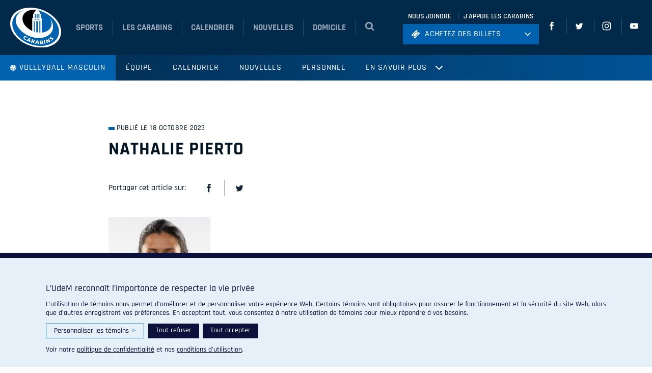

--- FILE ---
content_type: text/html; charset=UTF-8
request_url: https://carabins.umontreal.ca/volleyball-masculin/entraineurs/pierto-nathalie/nathalie-pierto/
body_size: 24312
content:
<!doctype html>
<html lang="fr-FR">
  <head>
    <meta charset="utf-8">
    <meta http-equiv="x-ua-compatible" content="ie=edge">
    <meta name="viewport" content="width=device-width, initial-scale=1, shrink-to-fit=no">

    <!-- Favicons -->
    <link rel="apple-touch-icon" sizes="180x180" href="https://carabins.umontreal.ca/volleyball-masculin/wp-content/themes/carabins/dist/favicons/apple-touch-icon.png">
    <link rel="icon" type="image/png" href="https://carabins.umontreal.ca/volleyball-masculin/wp-content/themes/carabins/dist/favicons/favicon-32x32.png" sizes="32x32">
    <link rel="icon" type="image/png" href="https://carabins.umontreal.ca/volleyball-masculin/wp-content/themes/carabins/dist/favicons/favicon-16x16.png" sizes="16x16">
    <link rel="manifest" href="https://carabins.umontreal.ca/volleyball-masculin/wp-content/themes/carabins/dist/favicons/manifest.json">
    <link rel="mask-icon" href="https://carabins.umontreal.ca/volleyball-masculin/wp-content/themes/carabins/dist/favicons/safari-pinned-tab.svg" color="#5bbad5">
    <meta name="theme-color" content="#ffffff">

    <meta name='robots' content='index, follow, max-image-preview:large, max-snippet:-1, max-video-preview:-1' />
	<style>img:is([sizes="auto" i], [sizes^="auto," i]) { contain-intrinsic-size: 3000px 1500px }</style>
	
	<!-- This site is optimized with the Yoast SEO plugin v25.3.1 - https://yoast.com/wordpress/plugins/seo/ -->
	<title>Nathalie Pierto - Volleyball masculin</title>
	<link rel="canonical" href="https://carabins.umontreal.ca/volleyball-masculin/entraineurs/pierto-nathalie/nathalie-pierto/" />
	<meta property="og:locale" content="fr_FR" />
	<meta property="og:type" content="article" />
	<meta property="og:title" content="Nathalie Pierto - Volleyball masculin" />
	<meta property="og:url" content="https://carabins.umontreal.ca/volleyball-masculin/entraineurs/pierto-nathalie/nathalie-pierto/" />
	<meta property="og:site_name" content="Volleyball masculin" />
	<meta property="og:image" content="https://carabins.umontreal.ca/volleyball-masculin/entraineurs/pierto-nathalie/nathalie-pierto" />
	<meta property="og:image:width" content="1" />
	<meta property="og:image:height" content="1" />
	<meta property="og:image:type" content="image/jpeg" />
	<meta name="twitter:card" content="summary_large_image" />
	<script type="application/ld+json" class="yoast-schema-graph">{"@context":"https://schema.org","@graph":[{"@type":"WebPage","@id":"https://carabins.umontreal.ca/volleyball-masculin/entraineurs/pierto-nathalie/nathalie-pierto/","url":"https://carabins.umontreal.ca/volleyball-masculin/entraineurs/pierto-nathalie/nathalie-pierto/","name":"Nathalie Pierto - Volleyball masculin","isPartOf":{"@id":"https://carabins.umontreal.ca/volleyball-masculin/#website"},"primaryImageOfPage":{"@id":"https://carabins.umontreal.ca/volleyball-masculin/entraineurs/pierto-nathalie/nathalie-pierto/#primaryimage"},"image":{"@id":"https://carabins.umontreal.ca/volleyball-masculin/entraineurs/pierto-nathalie/nathalie-pierto/#primaryimage"},"thumbnailUrl":"https://carabins.umontreal.ca/volleyball-masculin/wp-content/uploads/sites/12/2023/10/Nathalie-Pierto.jpg","datePublished":"2023-10-18T18:58:31+00:00","breadcrumb":{"@id":"https://carabins.umontreal.ca/volleyball-masculin/entraineurs/pierto-nathalie/nathalie-pierto/#breadcrumb"},"inLanguage":"fr-FR","potentialAction":[{"@type":"ReadAction","target":["https://carabins.umontreal.ca/volleyball-masculin/entraineurs/pierto-nathalie/nathalie-pierto/"]}]},{"@type":"ImageObject","inLanguage":"fr-FR","@id":"https://carabins.umontreal.ca/volleyball-masculin/entraineurs/pierto-nathalie/nathalie-pierto/#primaryimage","url":"https://carabins.umontreal.ca/volleyball-masculin/wp-content/uploads/sites/12/2023/10/Nathalie-Pierto.jpg","contentUrl":"https://carabins.umontreal.ca/volleyball-masculin/wp-content/uploads/sites/12/2023/10/Nathalie-Pierto.jpg","width":553,"height":829},{"@type":"BreadcrumbList","@id":"https://carabins.umontreal.ca/volleyball-masculin/entraineurs/pierto-nathalie/nathalie-pierto/#breadcrumb","itemListElement":[{"@type":"ListItem","position":1,"name":"Home","item":"https://carabins.umontreal.ca/volleyball-masculin/"},{"@type":"ListItem","position":2,"name":"Pierto, Nathalie","item":"https://carabins.umontreal.ca/volleyball-masculin/entraineurs/pierto-nathalie/"},{"@type":"ListItem","position":3,"name":"Nathalie Pierto"}]},{"@type":"WebSite","@id":"https://carabins.umontreal.ca/volleyball-masculin/#website","url":"https://carabins.umontreal.ca/volleyball-masculin/","name":"Volleyball masculin","description":"Un site utilisant Carabins Sites","potentialAction":[{"@type":"SearchAction","target":{"@type":"EntryPoint","urlTemplate":"https://carabins.umontreal.ca/volleyball-masculin/?s={search_term_string}"},"query-input":{"@type":"PropertyValueSpecification","valueRequired":true,"valueName":"search_term_string"}}],"inLanguage":"fr-FR"}]}</script>
	<!-- / Yoast SEO plugin. -->


<link rel='dns-prefetch' href='//ajax.googleapis.com' />
<link rel='dns-prefetch' href='//fonts.googleapis.com' />
<script>
window._wpemojiSettings = {"baseUrl":"https:\/\/s.w.org\/images\/core\/emoji\/16.0.1\/72x72\/","ext":".png","svgUrl":"https:\/\/s.w.org\/images\/core\/emoji\/16.0.1\/svg\/","svgExt":".svg","source":{"concatemoji":"https:\/\/carabins.umontreal.ca\/volleyball-masculin\/wp-includes\/js\/wp-emoji-release.min.js?ver=6.8.3"}};
/*! This file is auto-generated */
!function(s,n){var o,i,e;function c(e){try{var t={supportTests:e,timestamp:(new Date).valueOf()};sessionStorage.setItem(o,JSON.stringify(t))}catch(e){}}function p(e,t,n){e.clearRect(0,0,e.canvas.width,e.canvas.height),e.fillText(t,0,0);var t=new Uint32Array(e.getImageData(0,0,e.canvas.width,e.canvas.height).data),a=(e.clearRect(0,0,e.canvas.width,e.canvas.height),e.fillText(n,0,0),new Uint32Array(e.getImageData(0,0,e.canvas.width,e.canvas.height).data));return t.every(function(e,t){return e===a[t]})}function u(e,t){e.clearRect(0,0,e.canvas.width,e.canvas.height),e.fillText(t,0,0);for(var n=e.getImageData(16,16,1,1),a=0;a<n.data.length;a++)if(0!==n.data[a])return!1;return!0}function f(e,t,n,a){switch(t){case"flag":return n(e,"\ud83c\udff3\ufe0f\u200d\u26a7\ufe0f","\ud83c\udff3\ufe0f\u200b\u26a7\ufe0f")?!1:!n(e,"\ud83c\udde8\ud83c\uddf6","\ud83c\udde8\u200b\ud83c\uddf6")&&!n(e,"\ud83c\udff4\udb40\udc67\udb40\udc62\udb40\udc65\udb40\udc6e\udb40\udc67\udb40\udc7f","\ud83c\udff4\u200b\udb40\udc67\u200b\udb40\udc62\u200b\udb40\udc65\u200b\udb40\udc6e\u200b\udb40\udc67\u200b\udb40\udc7f");case"emoji":return!a(e,"\ud83e\udedf")}return!1}function g(e,t,n,a){var r="undefined"!=typeof WorkerGlobalScope&&self instanceof WorkerGlobalScope?new OffscreenCanvas(300,150):s.createElement("canvas"),o=r.getContext("2d",{willReadFrequently:!0}),i=(o.textBaseline="top",o.font="600 32px Arial",{});return e.forEach(function(e){i[e]=t(o,e,n,a)}),i}function t(e){var t=s.createElement("script");t.src=e,t.defer=!0,s.head.appendChild(t)}"undefined"!=typeof Promise&&(o="wpEmojiSettingsSupports",i=["flag","emoji"],n.supports={everything:!0,everythingExceptFlag:!0},e=new Promise(function(e){s.addEventListener("DOMContentLoaded",e,{once:!0})}),new Promise(function(t){var n=function(){try{var e=JSON.parse(sessionStorage.getItem(o));if("object"==typeof e&&"number"==typeof e.timestamp&&(new Date).valueOf()<e.timestamp+604800&&"object"==typeof e.supportTests)return e.supportTests}catch(e){}return null}();if(!n){if("undefined"!=typeof Worker&&"undefined"!=typeof OffscreenCanvas&&"undefined"!=typeof URL&&URL.createObjectURL&&"undefined"!=typeof Blob)try{var e="postMessage("+g.toString()+"("+[JSON.stringify(i),f.toString(),p.toString(),u.toString()].join(",")+"));",a=new Blob([e],{type:"text/javascript"}),r=new Worker(URL.createObjectURL(a),{name:"wpTestEmojiSupports"});return void(r.onmessage=function(e){c(n=e.data),r.terminate(),t(n)})}catch(e){}c(n=g(i,f,p,u))}t(n)}).then(function(e){for(var t in e)n.supports[t]=e[t],n.supports.everything=n.supports.everything&&n.supports[t],"flag"!==t&&(n.supports.everythingExceptFlag=n.supports.everythingExceptFlag&&n.supports[t]);n.supports.everythingExceptFlag=n.supports.everythingExceptFlag&&!n.supports.flag,n.DOMReady=!1,n.readyCallback=function(){n.DOMReady=!0}}).then(function(){return e}).then(function(){var e;n.supports.everything||(n.readyCallback(),(e=n.source||{}).concatemoji?t(e.concatemoji):e.wpemoji&&e.twemoji&&(t(e.twemoji),t(e.wpemoji)))}))}((window,document),window._wpemojiSettings);
</script>
<style id='wp-emoji-styles-inline-css'>

	img.wp-smiley, img.emoji {
		display: inline !important;
		border: none !important;
		box-shadow: none !important;
		height: 1em !important;
		width: 1em !important;
		margin: 0 0.07em !important;
		vertical-align: -0.1em !important;
		background: none !important;
		padding: 0 !important;
	}
</style>
<link rel='stylesheet' id='wp-block-library-css' href='https://carabins.umontreal.ca/volleyball-masculin/wp-includes/css/dist/block-library/style.min.css?ver=6.8.3' media='all' />
<style id='elasticpress-related-posts-style-inline-css'>
.editor-styles-wrapper .wp-block-elasticpress-related-posts ul,.wp-block-elasticpress-related-posts ul{list-style-type:none;padding:0}.editor-styles-wrapper .wp-block-elasticpress-related-posts ul li a>div{display:inline}

</style>
<link rel='stylesheet' id='bb-tcs-editor-style-shared-css' href='https://carabins.umontreal.ca/volleyball-masculin/wp-content/themes/carabins/dist/css/carabins-editor-style-shared.css' media='all' />
<style id='global-styles-inline-css'>
:root{--wp--preset--aspect-ratio--square: 1;--wp--preset--aspect-ratio--4-3: 4/3;--wp--preset--aspect-ratio--3-4: 3/4;--wp--preset--aspect-ratio--3-2: 3/2;--wp--preset--aspect-ratio--2-3: 2/3;--wp--preset--aspect-ratio--16-9: 16/9;--wp--preset--aspect-ratio--9-16: 9/16;--wp--preset--color--black: #000;--wp--preset--color--cyan-bluish-gray: #abb8c3;--wp--preset--color--white: #fff;--wp--preset--color--pale-pink: #f78da7;--wp--preset--color--vivid-red: #cf2e2e;--wp--preset--color--luminous-vivid-orange: #ff6900;--wp--preset--color--luminous-vivid-amber: #fcb900;--wp--preset--color--light-green-cyan: #7bdcb5;--wp--preset--color--vivid-green-cyan: #00d084;--wp--preset--color--pale-cyan-blue: #8ed1fc;--wp--preset--color--vivid-cyan-blue: #0693e3;--wp--preset--color--vivid-purple: #9b51e0;--wp--preset--color--inherit: inherit;--wp--preset--color--current: currentcolor;--wp--preset--color--transparent: transparent;--wp--preset--color--slate-50: #f8fafc;--wp--preset--color--slate-100: #f1f5f9;--wp--preset--color--slate-200: #e2e8f0;--wp--preset--color--slate-300: #cbd5e1;--wp--preset--color--slate-400: #94a3b8;--wp--preset--color--slate-500: #64748b;--wp--preset--color--slate-600: #475569;--wp--preset--color--slate-700: #334155;--wp--preset--color--slate-800: #1e293b;--wp--preset--color--slate-900: #0f172a;--wp--preset--color--slate-950: #020617;--wp--preset--color--gray-50: #f9fafb;--wp--preset--color--gray-100: #f3f4f6;--wp--preset--color--gray-200: #e5e7eb;--wp--preset--color--gray-300: #d1d5db;--wp--preset--color--gray-400: #9ca3af;--wp--preset--color--gray-500: #6b7280;--wp--preset--color--gray-600: #4b5563;--wp--preset--color--gray-700: #374151;--wp--preset--color--gray-800: #1f2937;--wp--preset--color--gray-900: #111827;--wp--preset--color--gray-950: #030712;--wp--preset--color--zinc-50: #fafafa;--wp--preset--color--zinc-100: #f4f4f5;--wp--preset--color--zinc-200: #e4e4e7;--wp--preset--color--zinc-300: #d4d4d8;--wp--preset--color--zinc-400: #a1a1aa;--wp--preset--color--zinc-500: #71717a;--wp--preset--color--zinc-600: #52525b;--wp--preset--color--zinc-700: #3f3f46;--wp--preset--color--zinc-800: #27272a;--wp--preset--color--zinc-900: #18181b;--wp--preset--color--zinc-950: #09090b;--wp--preset--color--neutral-50: #fafafa;--wp--preset--color--neutral-100: #f5f5f5;--wp--preset--color--neutral-200: #e5e5e5;--wp--preset--color--neutral-300: #d4d4d4;--wp--preset--color--neutral-400: #a3a3a3;--wp--preset--color--neutral-500: #737373;--wp--preset--color--neutral-600: #525252;--wp--preset--color--neutral-700: #404040;--wp--preset--color--neutral-800: #262626;--wp--preset--color--neutral-900: #171717;--wp--preset--color--neutral-950: #0a0a0a;--wp--preset--color--stone-50: #fafaf9;--wp--preset--color--stone-100: #f5f5f4;--wp--preset--color--stone-200: #e7e5e4;--wp--preset--color--stone-300: #d6d3d1;--wp--preset--color--stone-400: #a8a29e;--wp--preset--color--stone-500: #78716c;--wp--preset--color--stone-600: #57534e;--wp--preset--color--stone-700: #44403c;--wp--preset--color--stone-800: #292524;--wp--preset--color--stone-900: #1c1917;--wp--preset--color--stone-950: #0c0a09;--wp--preset--color--red-50: #fef2f2;--wp--preset--color--red-100: #fee2e2;--wp--preset--color--red-200: #fecaca;--wp--preset--color--red-300: #fca5a5;--wp--preset--color--red-400: #f87171;--wp--preset--color--red-500: #ef4444;--wp--preset--color--red-600: #dc2626;--wp--preset--color--red-700: #b91c1c;--wp--preset--color--red-800: #991b1b;--wp--preset--color--red-900: #7f1d1d;--wp--preset--color--red-950: #450a0a;--wp--preset--color--orange-50: #fff7ed;--wp--preset--color--orange-100: #ffedd5;--wp--preset--color--orange-200: #fed7aa;--wp--preset--color--orange-300: #fdba74;--wp--preset--color--orange-400: #fb923c;--wp--preset--color--orange-500: #f97316;--wp--preset--color--orange-600: #ea580c;--wp--preset--color--orange-700: #c2410c;--wp--preset--color--orange-800: #9a3412;--wp--preset--color--orange-900: #7c2d12;--wp--preset--color--orange-950: #431407;--wp--preset--color--amber-50: #fffbeb;--wp--preset--color--amber-100: #fef3c7;--wp--preset--color--amber-200: #fde68a;--wp--preset--color--amber-300: #fcd34d;--wp--preset--color--amber-400: #fbbf24;--wp--preset--color--amber-500: #f59e0b;--wp--preset--color--amber-600: #d97706;--wp--preset--color--amber-700: #b45309;--wp--preset--color--amber-800: #92400e;--wp--preset--color--amber-900: #78350f;--wp--preset--color--amber-950: #451a03;--wp--preset--color--yellow-50: #fefce8;--wp--preset--color--yellow-100: #fef9c3;--wp--preset--color--yellow-200: #fef08a;--wp--preset--color--yellow-300: #fde047;--wp--preset--color--yellow-400: #facc15;--wp--preset--color--yellow-500: #eab308;--wp--preset--color--yellow-600: #ca8a04;--wp--preset--color--yellow-700: #a16207;--wp--preset--color--yellow-800: #854d0e;--wp--preset--color--yellow-900: #713f12;--wp--preset--color--yellow-950: #422006;--wp--preset--color--lime-50: #f7fee7;--wp--preset--color--lime-100: #ecfccb;--wp--preset--color--lime-200: #d9f99d;--wp--preset--color--lime-300: #bef264;--wp--preset--color--lime-400: #a3e635;--wp--preset--color--lime-500: #84cc16;--wp--preset--color--lime-600: #65a30d;--wp--preset--color--lime-700: #4d7c0f;--wp--preset--color--lime-800: #3f6212;--wp--preset--color--lime-900: #365314;--wp--preset--color--lime-950: #1a2e05;--wp--preset--color--green-50: #f0fdf4;--wp--preset--color--green-100: #dcfce7;--wp--preset--color--green-200: #bbf7d0;--wp--preset--color--green-300: #86efac;--wp--preset--color--green-400: #4ade80;--wp--preset--color--green-500: #22c55e;--wp--preset--color--green-600: #16a34a;--wp--preset--color--green-700: #15803d;--wp--preset--color--green-800: #166534;--wp--preset--color--green-900: #14532d;--wp--preset--color--green-950: #052e16;--wp--preset--color--emerald-50: #ecfdf5;--wp--preset--color--emerald-100: #d1fae5;--wp--preset--color--emerald-200: #a7f3d0;--wp--preset--color--emerald-300: #6ee7b7;--wp--preset--color--emerald-400: #34d399;--wp--preset--color--emerald-500: #10b981;--wp--preset--color--emerald-600: #059669;--wp--preset--color--emerald-700: #047857;--wp--preset--color--emerald-800: #065f46;--wp--preset--color--emerald-900: #064e3b;--wp--preset--color--emerald-950: #022c22;--wp--preset--color--teal-50: #f0fdfa;--wp--preset--color--teal-100: #ccfbf1;--wp--preset--color--teal-200: #99f6e4;--wp--preset--color--teal-300: #5eead4;--wp--preset--color--teal-400: #2dd4bf;--wp--preset--color--teal-500: #14b8a6;--wp--preset--color--teal-600: #0d9488;--wp--preset--color--teal-700: #0f766e;--wp--preset--color--teal-800: #115e59;--wp--preset--color--teal-900: #134e4a;--wp--preset--color--teal-950: #042f2e;--wp--preset--color--cyan-50: #ecfeff;--wp--preset--color--cyan-100: #cffafe;--wp--preset--color--cyan-200: #a5f3fc;--wp--preset--color--cyan-300: #67e8f9;--wp--preset--color--cyan-400: #22d3ee;--wp--preset--color--cyan-500: #06b6d4;--wp--preset--color--cyan-600: #0891b2;--wp--preset--color--cyan-700: #0e7490;--wp--preset--color--cyan-800: #155e75;--wp--preset--color--cyan-900: #164e63;--wp--preset--color--cyan-950: #083344;--wp--preset--color--sky-50: #f0f9ff;--wp--preset--color--sky-100: #e0f2fe;--wp--preset--color--sky-200: #bae6fd;--wp--preset--color--sky-300: #7dd3fc;--wp--preset--color--sky-400: #38bdf8;--wp--preset--color--sky-500: #0ea5e9;--wp--preset--color--sky-600: #0284c7;--wp--preset--color--sky-700: #0369a1;--wp--preset--color--sky-800: #075985;--wp--preset--color--sky-900: #0c4a6e;--wp--preset--color--sky-950: #082f49;--wp--preset--color--blue-50: #eff6ff;--wp--preset--color--blue-100: #dbeafe;--wp--preset--color--blue-200: #bfdbfe;--wp--preset--color--blue-300: #93c5fd;--wp--preset--color--blue-400: #60a5fa;--wp--preset--color--blue-500: #3b82f6;--wp--preset--color--blue-600: #2563eb;--wp--preset--color--blue-700: #1d4ed8;--wp--preset--color--blue-800: #1e40af;--wp--preset--color--blue-900: #1e3a8a;--wp--preset--color--blue-950: #172554;--wp--preset--color--indigo-50: #eef2ff;--wp--preset--color--indigo-100: #e0e7ff;--wp--preset--color--indigo-200: #c7d2fe;--wp--preset--color--indigo-300: #a5b4fc;--wp--preset--color--indigo-400: #818cf8;--wp--preset--color--indigo-500: #6366f1;--wp--preset--color--indigo-600: #4f46e5;--wp--preset--color--indigo-700: #4338ca;--wp--preset--color--indigo-800: #3730a3;--wp--preset--color--indigo-900: #312e81;--wp--preset--color--indigo-950: #1e1b4b;--wp--preset--color--violet-50: #f5f3ff;--wp--preset--color--violet-100: #ede9fe;--wp--preset--color--violet-200: #ddd6fe;--wp--preset--color--violet-300: #c4b5fd;--wp--preset--color--violet-400: #a78bfa;--wp--preset--color--violet-500: #8b5cf6;--wp--preset--color--violet-600: #7c3aed;--wp--preset--color--violet-700: #6d28d9;--wp--preset--color--violet-800: #5b21b6;--wp--preset--color--violet-900: #4c1d95;--wp--preset--color--violet-950: #2e1065;--wp--preset--color--purple-50: #faf5ff;--wp--preset--color--purple-100: #f3e8ff;--wp--preset--color--purple-200: #e9d5ff;--wp--preset--color--purple-300: #d8b4fe;--wp--preset--color--purple-400: #c084fc;--wp--preset--color--purple-500: #a855f7;--wp--preset--color--purple-600: #9333ea;--wp--preset--color--purple-700: #7e22ce;--wp--preset--color--purple-800: #6b21a8;--wp--preset--color--purple-900: #581c87;--wp--preset--color--purple-950: #3b0764;--wp--preset--color--fuchsia-50: #fdf4ff;--wp--preset--color--fuchsia-100: #fae8ff;--wp--preset--color--fuchsia-200: #f5d0fe;--wp--preset--color--fuchsia-300: #f0abfc;--wp--preset--color--fuchsia-400: #e879f9;--wp--preset--color--fuchsia-500: #d946ef;--wp--preset--color--fuchsia-600: #c026d3;--wp--preset--color--fuchsia-700: #a21caf;--wp--preset--color--fuchsia-800: #86198f;--wp--preset--color--fuchsia-900: #701a75;--wp--preset--color--fuchsia-950: #4a044e;--wp--preset--color--pink-50: #fdf2f8;--wp--preset--color--pink-100: #fce7f3;--wp--preset--color--pink-200: #fbcfe8;--wp--preset--color--pink-300: #f9a8d4;--wp--preset--color--pink-400: #f472b6;--wp--preset--color--pink-500: #ec4899;--wp--preset--color--pink-600: #db2777;--wp--preset--color--pink-700: #be185d;--wp--preset--color--pink-800: #9d174d;--wp--preset--color--pink-900: #831843;--wp--preset--color--pink-950: #500724;--wp--preset--color--rose-50: #fff1f2;--wp--preset--color--rose-100: #ffe4e6;--wp--preset--color--rose-200: #fecdd3;--wp--preset--color--rose-300: #fda4af;--wp--preset--color--rose-400: #fb7185;--wp--preset--color--rose-500: #f43f5e;--wp--preset--color--rose-600: #e11d48;--wp--preset--color--rose-700: #be123c;--wp--preset--color--rose-800: #9f1239;--wp--preset--color--rose-900: #881337;--wp--preset--color--rose-950: #4c0519;--wp--preset--gradient--vivid-cyan-blue-to-vivid-purple: linear-gradient(135deg,rgba(6,147,227,1) 0%,rgb(155,81,224) 100%);--wp--preset--gradient--light-green-cyan-to-vivid-green-cyan: linear-gradient(135deg,rgb(122,220,180) 0%,rgb(0,208,130) 100%);--wp--preset--gradient--luminous-vivid-amber-to-luminous-vivid-orange: linear-gradient(135deg,rgba(252,185,0,1) 0%,rgba(255,105,0,1) 100%);--wp--preset--gradient--luminous-vivid-orange-to-vivid-red: linear-gradient(135deg,rgba(255,105,0,1) 0%,rgb(207,46,46) 100%);--wp--preset--gradient--very-light-gray-to-cyan-bluish-gray: linear-gradient(135deg,rgb(238,238,238) 0%,rgb(169,184,195) 100%);--wp--preset--gradient--cool-to-warm-spectrum: linear-gradient(135deg,rgb(74,234,220) 0%,rgb(151,120,209) 20%,rgb(207,42,186) 40%,rgb(238,44,130) 60%,rgb(251,105,98) 80%,rgb(254,248,76) 100%);--wp--preset--gradient--blush-light-purple: linear-gradient(135deg,rgb(255,206,236) 0%,rgb(152,150,240) 100%);--wp--preset--gradient--blush-bordeaux: linear-gradient(135deg,rgb(254,205,165) 0%,rgb(254,45,45) 50%,rgb(107,0,62) 100%);--wp--preset--gradient--luminous-dusk: linear-gradient(135deg,rgb(255,203,112) 0%,rgb(199,81,192) 50%,rgb(65,88,208) 100%);--wp--preset--gradient--pale-ocean: linear-gradient(135deg,rgb(255,245,203) 0%,rgb(182,227,212) 50%,rgb(51,167,181) 100%);--wp--preset--gradient--electric-grass: linear-gradient(135deg,rgb(202,248,128) 0%,rgb(113,206,126) 100%);--wp--preset--gradient--midnight: linear-gradient(135deg,rgb(2,3,129) 0%,rgb(40,116,252) 100%);--wp--preset--font-size--small: 13px;--wp--preset--font-size--medium: 20px;--wp--preset--font-size--large: 36px;--wp--preset--font-size--x-large: 42px;--wp--preset--font-size--xs: 0.75rem;--wp--preset--font-size--sm: 0.875rem;--wp--preset--font-size--base: 1rem;--wp--preset--font-size--lg: 1.125rem;--wp--preset--font-size--xl: 1.25rem;--wp--preset--font-size--2-xl: 1.5rem;--wp--preset--font-size--3-xl: 1.875rem;--wp--preset--font-size--4-xl: 2.25rem;--wp--preset--font-size--5-xl: 3rem;--wp--preset--font-size--6-xl: 3.75rem;--wp--preset--font-size--7-xl: 4.5rem;--wp--preset--font-size--8-xl: 6rem;--wp--preset--font-size--9-xl: 8rem;--wp--preset--font-family--sans: ui-sans-serif,system-ui,sans-serif,"Apple Color Emoji","Segoe UI Emoji","Segoe UI Symbol","Noto Color Emoji";--wp--preset--font-family--serif: ui-serif,Georgia,Cambria,"Times New Roman",Times,serif;--wp--preset--font-family--mono: ui-monospace,SFMono-Regular,Menlo,Monaco,Consolas,"Liberation Mono","Courier New",monospace;--wp--preset--spacing--20: 0.44rem;--wp--preset--spacing--30: 0.67rem;--wp--preset--spacing--40: 1rem;--wp--preset--spacing--50: 1.5rem;--wp--preset--spacing--60: 2.25rem;--wp--preset--spacing--70: 3.38rem;--wp--preset--spacing--80: 5.06rem;--wp--preset--shadow--natural: 6px 6px 9px rgba(0, 0, 0, 0.2);--wp--preset--shadow--deep: 12px 12px 50px rgba(0, 0, 0, 0.4);--wp--preset--shadow--sharp: 6px 6px 0px rgba(0, 0, 0, 0.2);--wp--preset--shadow--outlined: 6px 6px 0px -3px rgba(255, 255, 255, 1), 6px 6px rgba(0, 0, 0, 1);--wp--preset--shadow--crisp: 6px 6px 0px rgba(0, 0, 0, 1);}:where(body) { margin: 0; }.wp-site-blocks > .alignleft { float: left; margin-right: 2em; }.wp-site-blocks > .alignright { float: right; margin-left: 2em; }.wp-site-blocks > .aligncenter { justify-content: center; margin-left: auto; margin-right: auto; }:where(.is-layout-flex){gap: 0.5em;}:where(.is-layout-grid){gap: 0.5em;}.is-layout-flow > .alignleft{float: left;margin-inline-start: 0;margin-inline-end: 2em;}.is-layout-flow > .alignright{float: right;margin-inline-start: 2em;margin-inline-end: 0;}.is-layout-flow > .aligncenter{margin-left: auto !important;margin-right: auto !important;}.is-layout-constrained > .alignleft{float: left;margin-inline-start: 0;margin-inline-end: 2em;}.is-layout-constrained > .alignright{float: right;margin-inline-start: 2em;margin-inline-end: 0;}.is-layout-constrained > .aligncenter{margin-left: auto !important;margin-right: auto !important;}.is-layout-constrained > :where(:not(.alignleft):not(.alignright):not(.alignfull)){margin-left: auto !important;margin-right: auto !important;}body .is-layout-flex{display: flex;}.is-layout-flex{flex-wrap: wrap;align-items: center;}.is-layout-flex > :is(*, div){margin: 0;}body .is-layout-grid{display: grid;}.is-layout-grid > :is(*, div){margin: 0;}body{padding-top: 0px;padding-right: 0px;padding-bottom: 0px;padding-left: 0px;}a:where(:not(.wp-element-button)){text-decoration: underline;}:root :where(.wp-element-button, .wp-block-button__link){background-color: #32373c;border-width: 0;color: #fff;font-family: inherit;font-size: inherit;line-height: inherit;padding: calc(0.667em + 2px) calc(1.333em + 2px);text-decoration: none;}.has-black-color{color: var(--wp--preset--color--black) !important;}.has-cyan-bluish-gray-color{color: var(--wp--preset--color--cyan-bluish-gray) !important;}.has-white-color{color: var(--wp--preset--color--white) !important;}.has-pale-pink-color{color: var(--wp--preset--color--pale-pink) !important;}.has-vivid-red-color{color: var(--wp--preset--color--vivid-red) !important;}.has-luminous-vivid-orange-color{color: var(--wp--preset--color--luminous-vivid-orange) !important;}.has-luminous-vivid-amber-color{color: var(--wp--preset--color--luminous-vivid-amber) !important;}.has-light-green-cyan-color{color: var(--wp--preset--color--light-green-cyan) !important;}.has-vivid-green-cyan-color{color: var(--wp--preset--color--vivid-green-cyan) !important;}.has-pale-cyan-blue-color{color: var(--wp--preset--color--pale-cyan-blue) !important;}.has-vivid-cyan-blue-color{color: var(--wp--preset--color--vivid-cyan-blue) !important;}.has-vivid-purple-color{color: var(--wp--preset--color--vivid-purple) !important;}.has-inherit-color{color: var(--wp--preset--color--inherit) !important;}.has-current-color{color: var(--wp--preset--color--current) !important;}.has-transparent-color{color: var(--wp--preset--color--transparent) !important;}.has-slate-50-color{color: var(--wp--preset--color--slate-50) !important;}.has-slate-100-color{color: var(--wp--preset--color--slate-100) !important;}.has-slate-200-color{color: var(--wp--preset--color--slate-200) !important;}.has-slate-300-color{color: var(--wp--preset--color--slate-300) !important;}.has-slate-400-color{color: var(--wp--preset--color--slate-400) !important;}.has-slate-500-color{color: var(--wp--preset--color--slate-500) !important;}.has-slate-600-color{color: var(--wp--preset--color--slate-600) !important;}.has-slate-700-color{color: var(--wp--preset--color--slate-700) !important;}.has-slate-800-color{color: var(--wp--preset--color--slate-800) !important;}.has-slate-900-color{color: var(--wp--preset--color--slate-900) !important;}.has-slate-950-color{color: var(--wp--preset--color--slate-950) !important;}.has-gray-50-color{color: var(--wp--preset--color--gray-50) !important;}.has-gray-100-color{color: var(--wp--preset--color--gray-100) !important;}.has-gray-200-color{color: var(--wp--preset--color--gray-200) !important;}.has-gray-300-color{color: var(--wp--preset--color--gray-300) !important;}.has-gray-400-color{color: var(--wp--preset--color--gray-400) !important;}.has-gray-500-color{color: var(--wp--preset--color--gray-500) !important;}.has-gray-600-color{color: var(--wp--preset--color--gray-600) !important;}.has-gray-700-color{color: var(--wp--preset--color--gray-700) !important;}.has-gray-800-color{color: var(--wp--preset--color--gray-800) !important;}.has-gray-900-color{color: var(--wp--preset--color--gray-900) !important;}.has-gray-950-color{color: var(--wp--preset--color--gray-950) !important;}.has-zinc-50-color{color: var(--wp--preset--color--zinc-50) !important;}.has-zinc-100-color{color: var(--wp--preset--color--zinc-100) !important;}.has-zinc-200-color{color: var(--wp--preset--color--zinc-200) !important;}.has-zinc-300-color{color: var(--wp--preset--color--zinc-300) !important;}.has-zinc-400-color{color: var(--wp--preset--color--zinc-400) !important;}.has-zinc-500-color{color: var(--wp--preset--color--zinc-500) !important;}.has-zinc-600-color{color: var(--wp--preset--color--zinc-600) !important;}.has-zinc-700-color{color: var(--wp--preset--color--zinc-700) !important;}.has-zinc-800-color{color: var(--wp--preset--color--zinc-800) !important;}.has-zinc-900-color{color: var(--wp--preset--color--zinc-900) !important;}.has-zinc-950-color{color: var(--wp--preset--color--zinc-950) !important;}.has-neutral-50-color{color: var(--wp--preset--color--neutral-50) !important;}.has-neutral-100-color{color: var(--wp--preset--color--neutral-100) !important;}.has-neutral-200-color{color: var(--wp--preset--color--neutral-200) !important;}.has-neutral-300-color{color: var(--wp--preset--color--neutral-300) !important;}.has-neutral-400-color{color: var(--wp--preset--color--neutral-400) !important;}.has-neutral-500-color{color: var(--wp--preset--color--neutral-500) !important;}.has-neutral-600-color{color: var(--wp--preset--color--neutral-600) !important;}.has-neutral-700-color{color: var(--wp--preset--color--neutral-700) !important;}.has-neutral-800-color{color: var(--wp--preset--color--neutral-800) !important;}.has-neutral-900-color{color: var(--wp--preset--color--neutral-900) !important;}.has-neutral-950-color{color: var(--wp--preset--color--neutral-950) !important;}.has-stone-50-color{color: var(--wp--preset--color--stone-50) !important;}.has-stone-100-color{color: var(--wp--preset--color--stone-100) !important;}.has-stone-200-color{color: var(--wp--preset--color--stone-200) !important;}.has-stone-300-color{color: var(--wp--preset--color--stone-300) !important;}.has-stone-400-color{color: var(--wp--preset--color--stone-400) !important;}.has-stone-500-color{color: var(--wp--preset--color--stone-500) !important;}.has-stone-600-color{color: var(--wp--preset--color--stone-600) !important;}.has-stone-700-color{color: var(--wp--preset--color--stone-700) !important;}.has-stone-800-color{color: var(--wp--preset--color--stone-800) !important;}.has-stone-900-color{color: var(--wp--preset--color--stone-900) !important;}.has-stone-950-color{color: var(--wp--preset--color--stone-950) !important;}.has-red-50-color{color: var(--wp--preset--color--red-50) !important;}.has-red-100-color{color: var(--wp--preset--color--red-100) !important;}.has-red-200-color{color: var(--wp--preset--color--red-200) !important;}.has-red-300-color{color: var(--wp--preset--color--red-300) !important;}.has-red-400-color{color: var(--wp--preset--color--red-400) !important;}.has-red-500-color{color: var(--wp--preset--color--red-500) !important;}.has-red-600-color{color: var(--wp--preset--color--red-600) !important;}.has-red-700-color{color: var(--wp--preset--color--red-700) !important;}.has-red-800-color{color: var(--wp--preset--color--red-800) !important;}.has-red-900-color{color: var(--wp--preset--color--red-900) !important;}.has-red-950-color{color: var(--wp--preset--color--red-950) !important;}.has-orange-50-color{color: var(--wp--preset--color--orange-50) !important;}.has-orange-100-color{color: var(--wp--preset--color--orange-100) !important;}.has-orange-200-color{color: var(--wp--preset--color--orange-200) !important;}.has-orange-300-color{color: var(--wp--preset--color--orange-300) !important;}.has-orange-400-color{color: var(--wp--preset--color--orange-400) !important;}.has-orange-500-color{color: var(--wp--preset--color--orange-500) !important;}.has-orange-600-color{color: var(--wp--preset--color--orange-600) !important;}.has-orange-700-color{color: var(--wp--preset--color--orange-700) !important;}.has-orange-800-color{color: var(--wp--preset--color--orange-800) !important;}.has-orange-900-color{color: var(--wp--preset--color--orange-900) !important;}.has-orange-950-color{color: var(--wp--preset--color--orange-950) !important;}.has-amber-50-color{color: var(--wp--preset--color--amber-50) !important;}.has-amber-100-color{color: var(--wp--preset--color--amber-100) !important;}.has-amber-200-color{color: var(--wp--preset--color--amber-200) !important;}.has-amber-300-color{color: var(--wp--preset--color--amber-300) !important;}.has-amber-400-color{color: var(--wp--preset--color--amber-400) !important;}.has-amber-500-color{color: var(--wp--preset--color--amber-500) !important;}.has-amber-600-color{color: var(--wp--preset--color--amber-600) !important;}.has-amber-700-color{color: var(--wp--preset--color--amber-700) !important;}.has-amber-800-color{color: var(--wp--preset--color--amber-800) !important;}.has-amber-900-color{color: var(--wp--preset--color--amber-900) !important;}.has-amber-950-color{color: var(--wp--preset--color--amber-950) !important;}.has-yellow-50-color{color: var(--wp--preset--color--yellow-50) !important;}.has-yellow-100-color{color: var(--wp--preset--color--yellow-100) !important;}.has-yellow-200-color{color: var(--wp--preset--color--yellow-200) !important;}.has-yellow-300-color{color: var(--wp--preset--color--yellow-300) !important;}.has-yellow-400-color{color: var(--wp--preset--color--yellow-400) !important;}.has-yellow-500-color{color: var(--wp--preset--color--yellow-500) !important;}.has-yellow-600-color{color: var(--wp--preset--color--yellow-600) !important;}.has-yellow-700-color{color: var(--wp--preset--color--yellow-700) !important;}.has-yellow-800-color{color: var(--wp--preset--color--yellow-800) !important;}.has-yellow-900-color{color: var(--wp--preset--color--yellow-900) !important;}.has-yellow-950-color{color: var(--wp--preset--color--yellow-950) !important;}.has-lime-50-color{color: var(--wp--preset--color--lime-50) !important;}.has-lime-100-color{color: var(--wp--preset--color--lime-100) !important;}.has-lime-200-color{color: var(--wp--preset--color--lime-200) !important;}.has-lime-300-color{color: var(--wp--preset--color--lime-300) !important;}.has-lime-400-color{color: var(--wp--preset--color--lime-400) !important;}.has-lime-500-color{color: var(--wp--preset--color--lime-500) !important;}.has-lime-600-color{color: var(--wp--preset--color--lime-600) !important;}.has-lime-700-color{color: var(--wp--preset--color--lime-700) !important;}.has-lime-800-color{color: var(--wp--preset--color--lime-800) !important;}.has-lime-900-color{color: var(--wp--preset--color--lime-900) !important;}.has-lime-950-color{color: var(--wp--preset--color--lime-950) !important;}.has-green-50-color{color: var(--wp--preset--color--green-50) !important;}.has-green-100-color{color: var(--wp--preset--color--green-100) !important;}.has-green-200-color{color: var(--wp--preset--color--green-200) !important;}.has-green-300-color{color: var(--wp--preset--color--green-300) !important;}.has-green-400-color{color: var(--wp--preset--color--green-400) !important;}.has-green-500-color{color: var(--wp--preset--color--green-500) !important;}.has-green-600-color{color: var(--wp--preset--color--green-600) !important;}.has-green-700-color{color: var(--wp--preset--color--green-700) !important;}.has-green-800-color{color: var(--wp--preset--color--green-800) !important;}.has-green-900-color{color: var(--wp--preset--color--green-900) !important;}.has-green-950-color{color: var(--wp--preset--color--green-950) !important;}.has-emerald-50-color{color: var(--wp--preset--color--emerald-50) !important;}.has-emerald-100-color{color: var(--wp--preset--color--emerald-100) !important;}.has-emerald-200-color{color: var(--wp--preset--color--emerald-200) !important;}.has-emerald-300-color{color: var(--wp--preset--color--emerald-300) !important;}.has-emerald-400-color{color: var(--wp--preset--color--emerald-400) !important;}.has-emerald-500-color{color: var(--wp--preset--color--emerald-500) !important;}.has-emerald-600-color{color: var(--wp--preset--color--emerald-600) !important;}.has-emerald-700-color{color: var(--wp--preset--color--emerald-700) !important;}.has-emerald-800-color{color: var(--wp--preset--color--emerald-800) !important;}.has-emerald-900-color{color: var(--wp--preset--color--emerald-900) !important;}.has-emerald-950-color{color: var(--wp--preset--color--emerald-950) !important;}.has-teal-50-color{color: var(--wp--preset--color--teal-50) !important;}.has-teal-100-color{color: var(--wp--preset--color--teal-100) !important;}.has-teal-200-color{color: var(--wp--preset--color--teal-200) !important;}.has-teal-300-color{color: var(--wp--preset--color--teal-300) !important;}.has-teal-400-color{color: var(--wp--preset--color--teal-400) !important;}.has-teal-500-color{color: var(--wp--preset--color--teal-500) !important;}.has-teal-600-color{color: var(--wp--preset--color--teal-600) !important;}.has-teal-700-color{color: var(--wp--preset--color--teal-700) !important;}.has-teal-800-color{color: var(--wp--preset--color--teal-800) !important;}.has-teal-900-color{color: var(--wp--preset--color--teal-900) !important;}.has-teal-950-color{color: var(--wp--preset--color--teal-950) !important;}.has-cyan-50-color{color: var(--wp--preset--color--cyan-50) !important;}.has-cyan-100-color{color: var(--wp--preset--color--cyan-100) !important;}.has-cyan-200-color{color: var(--wp--preset--color--cyan-200) !important;}.has-cyan-300-color{color: var(--wp--preset--color--cyan-300) !important;}.has-cyan-400-color{color: var(--wp--preset--color--cyan-400) !important;}.has-cyan-500-color{color: var(--wp--preset--color--cyan-500) !important;}.has-cyan-600-color{color: var(--wp--preset--color--cyan-600) !important;}.has-cyan-700-color{color: var(--wp--preset--color--cyan-700) !important;}.has-cyan-800-color{color: var(--wp--preset--color--cyan-800) !important;}.has-cyan-900-color{color: var(--wp--preset--color--cyan-900) !important;}.has-cyan-950-color{color: var(--wp--preset--color--cyan-950) !important;}.has-sky-50-color{color: var(--wp--preset--color--sky-50) !important;}.has-sky-100-color{color: var(--wp--preset--color--sky-100) !important;}.has-sky-200-color{color: var(--wp--preset--color--sky-200) !important;}.has-sky-300-color{color: var(--wp--preset--color--sky-300) !important;}.has-sky-400-color{color: var(--wp--preset--color--sky-400) !important;}.has-sky-500-color{color: var(--wp--preset--color--sky-500) !important;}.has-sky-600-color{color: var(--wp--preset--color--sky-600) !important;}.has-sky-700-color{color: var(--wp--preset--color--sky-700) !important;}.has-sky-800-color{color: var(--wp--preset--color--sky-800) !important;}.has-sky-900-color{color: var(--wp--preset--color--sky-900) !important;}.has-sky-950-color{color: var(--wp--preset--color--sky-950) !important;}.has-blue-50-color{color: var(--wp--preset--color--blue-50) !important;}.has-blue-100-color{color: var(--wp--preset--color--blue-100) !important;}.has-blue-200-color{color: var(--wp--preset--color--blue-200) !important;}.has-blue-300-color{color: var(--wp--preset--color--blue-300) !important;}.has-blue-400-color{color: var(--wp--preset--color--blue-400) !important;}.has-blue-500-color{color: var(--wp--preset--color--blue-500) !important;}.has-blue-600-color{color: var(--wp--preset--color--blue-600) !important;}.has-blue-700-color{color: var(--wp--preset--color--blue-700) !important;}.has-blue-800-color{color: var(--wp--preset--color--blue-800) !important;}.has-blue-900-color{color: var(--wp--preset--color--blue-900) !important;}.has-blue-950-color{color: var(--wp--preset--color--blue-950) !important;}.has-indigo-50-color{color: var(--wp--preset--color--indigo-50) !important;}.has-indigo-100-color{color: var(--wp--preset--color--indigo-100) !important;}.has-indigo-200-color{color: var(--wp--preset--color--indigo-200) !important;}.has-indigo-300-color{color: var(--wp--preset--color--indigo-300) !important;}.has-indigo-400-color{color: var(--wp--preset--color--indigo-400) !important;}.has-indigo-500-color{color: var(--wp--preset--color--indigo-500) !important;}.has-indigo-600-color{color: var(--wp--preset--color--indigo-600) !important;}.has-indigo-700-color{color: var(--wp--preset--color--indigo-700) !important;}.has-indigo-800-color{color: var(--wp--preset--color--indigo-800) !important;}.has-indigo-900-color{color: var(--wp--preset--color--indigo-900) !important;}.has-indigo-950-color{color: var(--wp--preset--color--indigo-950) !important;}.has-violet-50-color{color: var(--wp--preset--color--violet-50) !important;}.has-violet-100-color{color: var(--wp--preset--color--violet-100) !important;}.has-violet-200-color{color: var(--wp--preset--color--violet-200) !important;}.has-violet-300-color{color: var(--wp--preset--color--violet-300) !important;}.has-violet-400-color{color: var(--wp--preset--color--violet-400) !important;}.has-violet-500-color{color: var(--wp--preset--color--violet-500) !important;}.has-violet-600-color{color: var(--wp--preset--color--violet-600) !important;}.has-violet-700-color{color: var(--wp--preset--color--violet-700) !important;}.has-violet-800-color{color: var(--wp--preset--color--violet-800) !important;}.has-violet-900-color{color: var(--wp--preset--color--violet-900) !important;}.has-violet-950-color{color: var(--wp--preset--color--violet-950) !important;}.has-purple-50-color{color: var(--wp--preset--color--purple-50) !important;}.has-purple-100-color{color: var(--wp--preset--color--purple-100) !important;}.has-purple-200-color{color: var(--wp--preset--color--purple-200) !important;}.has-purple-300-color{color: var(--wp--preset--color--purple-300) !important;}.has-purple-400-color{color: var(--wp--preset--color--purple-400) !important;}.has-purple-500-color{color: var(--wp--preset--color--purple-500) !important;}.has-purple-600-color{color: var(--wp--preset--color--purple-600) !important;}.has-purple-700-color{color: var(--wp--preset--color--purple-700) !important;}.has-purple-800-color{color: var(--wp--preset--color--purple-800) !important;}.has-purple-900-color{color: var(--wp--preset--color--purple-900) !important;}.has-purple-950-color{color: var(--wp--preset--color--purple-950) !important;}.has-fuchsia-50-color{color: var(--wp--preset--color--fuchsia-50) !important;}.has-fuchsia-100-color{color: var(--wp--preset--color--fuchsia-100) !important;}.has-fuchsia-200-color{color: var(--wp--preset--color--fuchsia-200) !important;}.has-fuchsia-300-color{color: var(--wp--preset--color--fuchsia-300) !important;}.has-fuchsia-400-color{color: var(--wp--preset--color--fuchsia-400) !important;}.has-fuchsia-500-color{color: var(--wp--preset--color--fuchsia-500) !important;}.has-fuchsia-600-color{color: var(--wp--preset--color--fuchsia-600) !important;}.has-fuchsia-700-color{color: var(--wp--preset--color--fuchsia-700) !important;}.has-fuchsia-800-color{color: var(--wp--preset--color--fuchsia-800) !important;}.has-fuchsia-900-color{color: var(--wp--preset--color--fuchsia-900) !important;}.has-fuchsia-950-color{color: var(--wp--preset--color--fuchsia-950) !important;}.has-pink-50-color{color: var(--wp--preset--color--pink-50) !important;}.has-pink-100-color{color: var(--wp--preset--color--pink-100) !important;}.has-pink-200-color{color: var(--wp--preset--color--pink-200) !important;}.has-pink-300-color{color: var(--wp--preset--color--pink-300) !important;}.has-pink-400-color{color: var(--wp--preset--color--pink-400) !important;}.has-pink-500-color{color: var(--wp--preset--color--pink-500) !important;}.has-pink-600-color{color: var(--wp--preset--color--pink-600) !important;}.has-pink-700-color{color: var(--wp--preset--color--pink-700) !important;}.has-pink-800-color{color: var(--wp--preset--color--pink-800) !important;}.has-pink-900-color{color: var(--wp--preset--color--pink-900) !important;}.has-pink-950-color{color: var(--wp--preset--color--pink-950) !important;}.has-rose-50-color{color: var(--wp--preset--color--rose-50) !important;}.has-rose-100-color{color: var(--wp--preset--color--rose-100) !important;}.has-rose-200-color{color: var(--wp--preset--color--rose-200) !important;}.has-rose-300-color{color: var(--wp--preset--color--rose-300) !important;}.has-rose-400-color{color: var(--wp--preset--color--rose-400) !important;}.has-rose-500-color{color: var(--wp--preset--color--rose-500) !important;}.has-rose-600-color{color: var(--wp--preset--color--rose-600) !important;}.has-rose-700-color{color: var(--wp--preset--color--rose-700) !important;}.has-rose-800-color{color: var(--wp--preset--color--rose-800) !important;}.has-rose-900-color{color: var(--wp--preset--color--rose-900) !important;}.has-rose-950-color{color: var(--wp--preset--color--rose-950) !important;}.has-black-background-color{background-color: var(--wp--preset--color--black) !important;}.has-cyan-bluish-gray-background-color{background-color: var(--wp--preset--color--cyan-bluish-gray) !important;}.has-white-background-color{background-color: var(--wp--preset--color--white) !important;}.has-pale-pink-background-color{background-color: var(--wp--preset--color--pale-pink) !important;}.has-vivid-red-background-color{background-color: var(--wp--preset--color--vivid-red) !important;}.has-luminous-vivid-orange-background-color{background-color: var(--wp--preset--color--luminous-vivid-orange) !important;}.has-luminous-vivid-amber-background-color{background-color: var(--wp--preset--color--luminous-vivid-amber) !important;}.has-light-green-cyan-background-color{background-color: var(--wp--preset--color--light-green-cyan) !important;}.has-vivid-green-cyan-background-color{background-color: var(--wp--preset--color--vivid-green-cyan) !important;}.has-pale-cyan-blue-background-color{background-color: var(--wp--preset--color--pale-cyan-blue) !important;}.has-vivid-cyan-blue-background-color{background-color: var(--wp--preset--color--vivid-cyan-blue) !important;}.has-vivid-purple-background-color{background-color: var(--wp--preset--color--vivid-purple) !important;}.has-inherit-background-color{background-color: var(--wp--preset--color--inherit) !important;}.has-current-background-color{background-color: var(--wp--preset--color--current) !important;}.has-transparent-background-color{background-color: var(--wp--preset--color--transparent) !important;}.has-slate-50-background-color{background-color: var(--wp--preset--color--slate-50) !important;}.has-slate-100-background-color{background-color: var(--wp--preset--color--slate-100) !important;}.has-slate-200-background-color{background-color: var(--wp--preset--color--slate-200) !important;}.has-slate-300-background-color{background-color: var(--wp--preset--color--slate-300) !important;}.has-slate-400-background-color{background-color: var(--wp--preset--color--slate-400) !important;}.has-slate-500-background-color{background-color: var(--wp--preset--color--slate-500) !important;}.has-slate-600-background-color{background-color: var(--wp--preset--color--slate-600) !important;}.has-slate-700-background-color{background-color: var(--wp--preset--color--slate-700) !important;}.has-slate-800-background-color{background-color: var(--wp--preset--color--slate-800) !important;}.has-slate-900-background-color{background-color: var(--wp--preset--color--slate-900) !important;}.has-slate-950-background-color{background-color: var(--wp--preset--color--slate-950) !important;}.has-gray-50-background-color{background-color: var(--wp--preset--color--gray-50) !important;}.has-gray-100-background-color{background-color: var(--wp--preset--color--gray-100) !important;}.has-gray-200-background-color{background-color: var(--wp--preset--color--gray-200) !important;}.has-gray-300-background-color{background-color: var(--wp--preset--color--gray-300) !important;}.has-gray-400-background-color{background-color: var(--wp--preset--color--gray-400) !important;}.has-gray-500-background-color{background-color: var(--wp--preset--color--gray-500) !important;}.has-gray-600-background-color{background-color: var(--wp--preset--color--gray-600) !important;}.has-gray-700-background-color{background-color: var(--wp--preset--color--gray-700) !important;}.has-gray-800-background-color{background-color: var(--wp--preset--color--gray-800) !important;}.has-gray-900-background-color{background-color: var(--wp--preset--color--gray-900) !important;}.has-gray-950-background-color{background-color: var(--wp--preset--color--gray-950) !important;}.has-zinc-50-background-color{background-color: var(--wp--preset--color--zinc-50) !important;}.has-zinc-100-background-color{background-color: var(--wp--preset--color--zinc-100) !important;}.has-zinc-200-background-color{background-color: var(--wp--preset--color--zinc-200) !important;}.has-zinc-300-background-color{background-color: var(--wp--preset--color--zinc-300) !important;}.has-zinc-400-background-color{background-color: var(--wp--preset--color--zinc-400) !important;}.has-zinc-500-background-color{background-color: var(--wp--preset--color--zinc-500) !important;}.has-zinc-600-background-color{background-color: var(--wp--preset--color--zinc-600) !important;}.has-zinc-700-background-color{background-color: var(--wp--preset--color--zinc-700) !important;}.has-zinc-800-background-color{background-color: var(--wp--preset--color--zinc-800) !important;}.has-zinc-900-background-color{background-color: var(--wp--preset--color--zinc-900) !important;}.has-zinc-950-background-color{background-color: var(--wp--preset--color--zinc-950) !important;}.has-neutral-50-background-color{background-color: var(--wp--preset--color--neutral-50) !important;}.has-neutral-100-background-color{background-color: var(--wp--preset--color--neutral-100) !important;}.has-neutral-200-background-color{background-color: var(--wp--preset--color--neutral-200) !important;}.has-neutral-300-background-color{background-color: var(--wp--preset--color--neutral-300) !important;}.has-neutral-400-background-color{background-color: var(--wp--preset--color--neutral-400) !important;}.has-neutral-500-background-color{background-color: var(--wp--preset--color--neutral-500) !important;}.has-neutral-600-background-color{background-color: var(--wp--preset--color--neutral-600) !important;}.has-neutral-700-background-color{background-color: var(--wp--preset--color--neutral-700) !important;}.has-neutral-800-background-color{background-color: var(--wp--preset--color--neutral-800) !important;}.has-neutral-900-background-color{background-color: var(--wp--preset--color--neutral-900) !important;}.has-neutral-950-background-color{background-color: var(--wp--preset--color--neutral-950) !important;}.has-stone-50-background-color{background-color: var(--wp--preset--color--stone-50) !important;}.has-stone-100-background-color{background-color: var(--wp--preset--color--stone-100) !important;}.has-stone-200-background-color{background-color: var(--wp--preset--color--stone-200) !important;}.has-stone-300-background-color{background-color: var(--wp--preset--color--stone-300) !important;}.has-stone-400-background-color{background-color: var(--wp--preset--color--stone-400) !important;}.has-stone-500-background-color{background-color: var(--wp--preset--color--stone-500) !important;}.has-stone-600-background-color{background-color: var(--wp--preset--color--stone-600) !important;}.has-stone-700-background-color{background-color: var(--wp--preset--color--stone-700) !important;}.has-stone-800-background-color{background-color: var(--wp--preset--color--stone-800) !important;}.has-stone-900-background-color{background-color: var(--wp--preset--color--stone-900) !important;}.has-stone-950-background-color{background-color: var(--wp--preset--color--stone-950) !important;}.has-red-50-background-color{background-color: var(--wp--preset--color--red-50) !important;}.has-red-100-background-color{background-color: var(--wp--preset--color--red-100) !important;}.has-red-200-background-color{background-color: var(--wp--preset--color--red-200) !important;}.has-red-300-background-color{background-color: var(--wp--preset--color--red-300) !important;}.has-red-400-background-color{background-color: var(--wp--preset--color--red-400) !important;}.has-red-500-background-color{background-color: var(--wp--preset--color--red-500) !important;}.has-red-600-background-color{background-color: var(--wp--preset--color--red-600) !important;}.has-red-700-background-color{background-color: var(--wp--preset--color--red-700) !important;}.has-red-800-background-color{background-color: var(--wp--preset--color--red-800) !important;}.has-red-900-background-color{background-color: var(--wp--preset--color--red-900) !important;}.has-red-950-background-color{background-color: var(--wp--preset--color--red-950) !important;}.has-orange-50-background-color{background-color: var(--wp--preset--color--orange-50) !important;}.has-orange-100-background-color{background-color: var(--wp--preset--color--orange-100) !important;}.has-orange-200-background-color{background-color: var(--wp--preset--color--orange-200) !important;}.has-orange-300-background-color{background-color: var(--wp--preset--color--orange-300) !important;}.has-orange-400-background-color{background-color: var(--wp--preset--color--orange-400) !important;}.has-orange-500-background-color{background-color: var(--wp--preset--color--orange-500) !important;}.has-orange-600-background-color{background-color: var(--wp--preset--color--orange-600) !important;}.has-orange-700-background-color{background-color: var(--wp--preset--color--orange-700) !important;}.has-orange-800-background-color{background-color: var(--wp--preset--color--orange-800) !important;}.has-orange-900-background-color{background-color: var(--wp--preset--color--orange-900) !important;}.has-orange-950-background-color{background-color: var(--wp--preset--color--orange-950) !important;}.has-amber-50-background-color{background-color: var(--wp--preset--color--amber-50) !important;}.has-amber-100-background-color{background-color: var(--wp--preset--color--amber-100) !important;}.has-amber-200-background-color{background-color: var(--wp--preset--color--amber-200) !important;}.has-amber-300-background-color{background-color: var(--wp--preset--color--amber-300) !important;}.has-amber-400-background-color{background-color: var(--wp--preset--color--amber-400) !important;}.has-amber-500-background-color{background-color: var(--wp--preset--color--amber-500) !important;}.has-amber-600-background-color{background-color: var(--wp--preset--color--amber-600) !important;}.has-amber-700-background-color{background-color: var(--wp--preset--color--amber-700) !important;}.has-amber-800-background-color{background-color: var(--wp--preset--color--amber-800) !important;}.has-amber-900-background-color{background-color: var(--wp--preset--color--amber-900) !important;}.has-amber-950-background-color{background-color: var(--wp--preset--color--amber-950) !important;}.has-yellow-50-background-color{background-color: var(--wp--preset--color--yellow-50) !important;}.has-yellow-100-background-color{background-color: var(--wp--preset--color--yellow-100) !important;}.has-yellow-200-background-color{background-color: var(--wp--preset--color--yellow-200) !important;}.has-yellow-300-background-color{background-color: var(--wp--preset--color--yellow-300) !important;}.has-yellow-400-background-color{background-color: var(--wp--preset--color--yellow-400) !important;}.has-yellow-500-background-color{background-color: var(--wp--preset--color--yellow-500) !important;}.has-yellow-600-background-color{background-color: var(--wp--preset--color--yellow-600) !important;}.has-yellow-700-background-color{background-color: var(--wp--preset--color--yellow-700) !important;}.has-yellow-800-background-color{background-color: var(--wp--preset--color--yellow-800) !important;}.has-yellow-900-background-color{background-color: var(--wp--preset--color--yellow-900) !important;}.has-yellow-950-background-color{background-color: var(--wp--preset--color--yellow-950) !important;}.has-lime-50-background-color{background-color: var(--wp--preset--color--lime-50) !important;}.has-lime-100-background-color{background-color: var(--wp--preset--color--lime-100) !important;}.has-lime-200-background-color{background-color: var(--wp--preset--color--lime-200) !important;}.has-lime-300-background-color{background-color: var(--wp--preset--color--lime-300) !important;}.has-lime-400-background-color{background-color: var(--wp--preset--color--lime-400) !important;}.has-lime-500-background-color{background-color: var(--wp--preset--color--lime-500) !important;}.has-lime-600-background-color{background-color: var(--wp--preset--color--lime-600) !important;}.has-lime-700-background-color{background-color: var(--wp--preset--color--lime-700) !important;}.has-lime-800-background-color{background-color: var(--wp--preset--color--lime-800) !important;}.has-lime-900-background-color{background-color: var(--wp--preset--color--lime-900) !important;}.has-lime-950-background-color{background-color: var(--wp--preset--color--lime-950) !important;}.has-green-50-background-color{background-color: var(--wp--preset--color--green-50) !important;}.has-green-100-background-color{background-color: var(--wp--preset--color--green-100) !important;}.has-green-200-background-color{background-color: var(--wp--preset--color--green-200) !important;}.has-green-300-background-color{background-color: var(--wp--preset--color--green-300) !important;}.has-green-400-background-color{background-color: var(--wp--preset--color--green-400) !important;}.has-green-500-background-color{background-color: var(--wp--preset--color--green-500) !important;}.has-green-600-background-color{background-color: var(--wp--preset--color--green-600) !important;}.has-green-700-background-color{background-color: var(--wp--preset--color--green-700) !important;}.has-green-800-background-color{background-color: var(--wp--preset--color--green-800) !important;}.has-green-900-background-color{background-color: var(--wp--preset--color--green-900) !important;}.has-green-950-background-color{background-color: var(--wp--preset--color--green-950) !important;}.has-emerald-50-background-color{background-color: var(--wp--preset--color--emerald-50) !important;}.has-emerald-100-background-color{background-color: var(--wp--preset--color--emerald-100) !important;}.has-emerald-200-background-color{background-color: var(--wp--preset--color--emerald-200) !important;}.has-emerald-300-background-color{background-color: var(--wp--preset--color--emerald-300) !important;}.has-emerald-400-background-color{background-color: var(--wp--preset--color--emerald-400) !important;}.has-emerald-500-background-color{background-color: var(--wp--preset--color--emerald-500) !important;}.has-emerald-600-background-color{background-color: var(--wp--preset--color--emerald-600) !important;}.has-emerald-700-background-color{background-color: var(--wp--preset--color--emerald-700) !important;}.has-emerald-800-background-color{background-color: var(--wp--preset--color--emerald-800) !important;}.has-emerald-900-background-color{background-color: var(--wp--preset--color--emerald-900) !important;}.has-emerald-950-background-color{background-color: var(--wp--preset--color--emerald-950) !important;}.has-teal-50-background-color{background-color: var(--wp--preset--color--teal-50) !important;}.has-teal-100-background-color{background-color: var(--wp--preset--color--teal-100) !important;}.has-teal-200-background-color{background-color: var(--wp--preset--color--teal-200) !important;}.has-teal-300-background-color{background-color: var(--wp--preset--color--teal-300) !important;}.has-teal-400-background-color{background-color: var(--wp--preset--color--teal-400) !important;}.has-teal-500-background-color{background-color: var(--wp--preset--color--teal-500) !important;}.has-teal-600-background-color{background-color: var(--wp--preset--color--teal-600) !important;}.has-teal-700-background-color{background-color: var(--wp--preset--color--teal-700) !important;}.has-teal-800-background-color{background-color: var(--wp--preset--color--teal-800) !important;}.has-teal-900-background-color{background-color: var(--wp--preset--color--teal-900) !important;}.has-teal-950-background-color{background-color: var(--wp--preset--color--teal-950) !important;}.has-cyan-50-background-color{background-color: var(--wp--preset--color--cyan-50) !important;}.has-cyan-100-background-color{background-color: var(--wp--preset--color--cyan-100) !important;}.has-cyan-200-background-color{background-color: var(--wp--preset--color--cyan-200) !important;}.has-cyan-300-background-color{background-color: var(--wp--preset--color--cyan-300) !important;}.has-cyan-400-background-color{background-color: var(--wp--preset--color--cyan-400) !important;}.has-cyan-500-background-color{background-color: var(--wp--preset--color--cyan-500) !important;}.has-cyan-600-background-color{background-color: var(--wp--preset--color--cyan-600) !important;}.has-cyan-700-background-color{background-color: var(--wp--preset--color--cyan-700) !important;}.has-cyan-800-background-color{background-color: var(--wp--preset--color--cyan-800) !important;}.has-cyan-900-background-color{background-color: var(--wp--preset--color--cyan-900) !important;}.has-cyan-950-background-color{background-color: var(--wp--preset--color--cyan-950) !important;}.has-sky-50-background-color{background-color: var(--wp--preset--color--sky-50) !important;}.has-sky-100-background-color{background-color: var(--wp--preset--color--sky-100) !important;}.has-sky-200-background-color{background-color: var(--wp--preset--color--sky-200) !important;}.has-sky-300-background-color{background-color: var(--wp--preset--color--sky-300) !important;}.has-sky-400-background-color{background-color: var(--wp--preset--color--sky-400) !important;}.has-sky-500-background-color{background-color: var(--wp--preset--color--sky-500) !important;}.has-sky-600-background-color{background-color: var(--wp--preset--color--sky-600) !important;}.has-sky-700-background-color{background-color: var(--wp--preset--color--sky-700) !important;}.has-sky-800-background-color{background-color: var(--wp--preset--color--sky-800) !important;}.has-sky-900-background-color{background-color: var(--wp--preset--color--sky-900) !important;}.has-sky-950-background-color{background-color: var(--wp--preset--color--sky-950) !important;}.has-blue-50-background-color{background-color: var(--wp--preset--color--blue-50) !important;}.has-blue-100-background-color{background-color: var(--wp--preset--color--blue-100) !important;}.has-blue-200-background-color{background-color: var(--wp--preset--color--blue-200) !important;}.has-blue-300-background-color{background-color: var(--wp--preset--color--blue-300) !important;}.has-blue-400-background-color{background-color: var(--wp--preset--color--blue-400) !important;}.has-blue-500-background-color{background-color: var(--wp--preset--color--blue-500) !important;}.has-blue-600-background-color{background-color: var(--wp--preset--color--blue-600) !important;}.has-blue-700-background-color{background-color: var(--wp--preset--color--blue-700) !important;}.has-blue-800-background-color{background-color: var(--wp--preset--color--blue-800) !important;}.has-blue-900-background-color{background-color: var(--wp--preset--color--blue-900) !important;}.has-blue-950-background-color{background-color: var(--wp--preset--color--blue-950) !important;}.has-indigo-50-background-color{background-color: var(--wp--preset--color--indigo-50) !important;}.has-indigo-100-background-color{background-color: var(--wp--preset--color--indigo-100) !important;}.has-indigo-200-background-color{background-color: var(--wp--preset--color--indigo-200) !important;}.has-indigo-300-background-color{background-color: var(--wp--preset--color--indigo-300) !important;}.has-indigo-400-background-color{background-color: var(--wp--preset--color--indigo-400) !important;}.has-indigo-500-background-color{background-color: var(--wp--preset--color--indigo-500) !important;}.has-indigo-600-background-color{background-color: var(--wp--preset--color--indigo-600) !important;}.has-indigo-700-background-color{background-color: var(--wp--preset--color--indigo-700) !important;}.has-indigo-800-background-color{background-color: var(--wp--preset--color--indigo-800) !important;}.has-indigo-900-background-color{background-color: var(--wp--preset--color--indigo-900) !important;}.has-indigo-950-background-color{background-color: var(--wp--preset--color--indigo-950) !important;}.has-violet-50-background-color{background-color: var(--wp--preset--color--violet-50) !important;}.has-violet-100-background-color{background-color: var(--wp--preset--color--violet-100) !important;}.has-violet-200-background-color{background-color: var(--wp--preset--color--violet-200) !important;}.has-violet-300-background-color{background-color: var(--wp--preset--color--violet-300) !important;}.has-violet-400-background-color{background-color: var(--wp--preset--color--violet-400) !important;}.has-violet-500-background-color{background-color: var(--wp--preset--color--violet-500) !important;}.has-violet-600-background-color{background-color: var(--wp--preset--color--violet-600) !important;}.has-violet-700-background-color{background-color: var(--wp--preset--color--violet-700) !important;}.has-violet-800-background-color{background-color: var(--wp--preset--color--violet-800) !important;}.has-violet-900-background-color{background-color: var(--wp--preset--color--violet-900) !important;}.has-violet-950-background-color{background-color: var(--wp--preset--color--violet-950) !important;}.has-purple-50-background-color{background-color: var(--wp--preset--color--purple-50) !important;}.has-purple-100-background-color{background-color: var(--wp--preset--color--purple-100) !important;}.has-purple-200-background-color{background-color: var(--wp--preset--color--purple-200) !important;}.has-purple-300-background-color{background-color: var(--wp--preset--color--purple-300) !important;}.has-purple-400-background-color{background-color: var(--wp--preset--color--purple-400) !important;}.has-purple-500-background-color{background-color: var(--wp--preset--color--purple-500) !important;}.has-purple-600-background-color{background-color: var(--wp--preset--color--purple-600) !important;}.has-purple-700-background-color{background-color: var(--wp--preset--color--purple-700) !important;}.has-purple-800-background-color{background-color: var(--wp--preset--color--purple-800) !important;}.has-purple-900-background-color{background-color: var(--wp--preset--color--purple-900) !important;}.has-purple-950-background-color{background-color: var(--wp--preset--color--purple-950) !important;}.has-fuchsia-50-background-color{background-color: var(--wp--preset--color--fuchsia-50) !important;}.has-fuchsia-100-background-color{background-color: var(--wp--preset--color--fuchsia-100) !important;}.has-fuchsia-200-background-color{background-color: var(--wp--preset--color--fuchsia-200) !important;}.has-fuchsia-300-background-color{background-color: var(--wp--preset--color--fuchsia-300) !important;}.has-fuchsia-400-background-color{background-color: var(--wp--preset--color--fuchsia-400) !important;}.has-fuchsia-500-background-color{background-color: var(--wp--preset--color--fuchsia-500) !important;}.has-fuchsia-600-background-color{background-color: var(--wp--preset--color--fuchsia-600) !important;}.has-fuchsia-700-background-color{background-color: var(--wp--preset--color--fuchsia-700) !important;}.has-fuchsia-800-background-color{background-color: var(--wp--preset--color--fuchsia-800) !important;}.has-fuchsia-900-background-color{background-color: var(--wp--preset--color--fuchsia-900) !important;}.has-fuchsia-950-background-color{background-color: var(--wp--preset--color--fuchsia-950) !important;}.has-pink-50-background-color{background-color: var(--wp--preset--color--pink-50) !important;}.has-pink-100-background-color{background-color: var(--wp--preset--color--pink-100) !important;}.has-pink-200-background-color{background-color: var(--wp--preset--color--pink-200) !important;}.has-pink-300-background-color{background-color: var(--wp--preset--color--pink-300) !important;}.has-pink-400-background-color{background-color: var(--wp--preset--color--pink-400) !important;}.has-pink-500-background-color{background-color: var(--wp--preset--color--pink-500) !important;}.has-pink-600-background-color{background-color: var(--wp--preset--color--pink-600) !important;}.has-pink-700-background-color{background-color: var(--wp--preset--color--pink-700) !important;}.has-pink-800-background-color{background-color: var(--wp--preset--color--pink-800) !important;}.has-pink-900-background-color{background-color: var(--wp--preset--color--pink-900) !important;}.has-pink-950-background-color{background-color: var(--wp--preset--color--pink-950) !important;}.has-rose-50-background-color{background-color: var(--wp--preset--color--rose-50) !important;}.has-rose-100-background-color{background-color: var(--wp--preset--color--rose-100) !important;}.has-rose-200-background-color{background-color: var(--wp--preset--color--rose-200) !important;}.has-rose-300-background-color{background-color: var(--wp--preset--color--rose-300) !important;}.has-rose-400-background-color{background-color: var(--wp--preset--color--rose-400) !important;}.has-rose-500-background-color{background-color: var(--wp--preset--color--rose-500) !important;}.has-rose-600-background-color{background-color: var(--wp--preset--color--rose-600) !important;}.has-rose-700-background-color{background-color: var(--wp--preset--color--rose-700) !important;}.has-rose-800-background-color{background-color: var(--wp--preset--color--rose-800) !important;}.has-rose-900-background-color{background-color: var(--wp--preset--color--rose-900) !important;}.has-rose-950-background-color{background-color: var(--wp--preset--color--rose-950) !important;}.has-black-border-color{border-color: var(--wp--preset--color--black) !important;}.has-cyan-bluish-gray-border-color{border-color: var(--wp--preset--color--cyan-bluish-gray) !important;}.has-white-border-color{border-color: var(--wp--preset--color--white) !important;}.has-pale-pink-border-color{border-color: var(--wp--preset--color--pale-pink) !important;}.has-vivid-red-border-color{border-color: var(--wp--preset--color--vivid-red) !important;}.has-luminous-vivid-orange-border-color{border-color: var(--wp--preset--color--luminous-vivid-orange) !important;}.has-luminous-vivid-amber-border-color{border-color: var(--wp--preset--color--luminous-vivid-amber) !important;}.has-light-green-cyan-border-color{border-color: var(--wp--preset--color--light-green-cyan) !important;}.has-vivid-green-cyan-border-color{border-color: var(--wp--preset--color--vivid-green-cyan) !important;}.has-pale-cyan-blue-border-color{border-color: var(--wp--preset--color--pale-cyan-blue) !important;}.has-vivid-cyan-blue-border-color{border-color: var(--wp--preset--color--vivid-cyan-blue) !important;}.has-vivid-purple-border-color{border-color: var(--wp--preset--color--vivid-purple) !important;}.has-inherit-border-color{border-color: var(--wp--preset--color--inherit) !important;}.has-current-border-color{border-color: var(--wp--preset--color--current) !important;}.has-transparent-border-color{border-color: var(--wp--preset--color--transparent) !important;}.has-slate-50-border-color{border-color: var(--wp--preset--color--slate-50) !important;}.has-slate-100-border-color{border-color: var(--wp--preset--color--slate-100) !important;}.has-slate-200-border-color{border-color: var(--wp--preset--color--slate-200) !important;}.has-slate-300-border-color{border-color: var(--wp--preset--color--slate-300) !important;}.has-slate-400-border-color{border-color: var(--wp--preset--color--slate-400) !important;}.has-slate-500-border-color{border-color: var(--wp--preset--color--slate-500) !important;}.has-slate-600-border-color{border-color: var(--wp--preset--color--slate-600) !important;}.has-slate-700-border-color{border-color: var(--wp--preset--color--slate-700) !important;}.has-slate-800-border-color{border-color: var(--wp--preset--color--slate-800) !important;}.has-slate-900-border-color{border-color: var(--wp--preset--color--slate-900) !important;}.has-slate-950-border-color{border-color: var(--wp--preset--color--slate-950) !important;}.has-gray-50-border-color{border-color: var(--wp--preset--color--gray-50) !important;}.has-gray-100-border-color{border-color: var(--wp--preset--color--gray-100) !important;}.has-gray-200-border-color{border-color: var(--wp--preset--color--gray-200) !important;}.has-gray-300-border-color{border-color: var(--wp--preset--color--gray-300) !important;}.has-gray-400-border-color{border-color: var(--wp--preset--color--gray-400) !important;}.has-gray-500-border-color{border-color: var(--wp--preset--color--gray-500) !important;}.has-gray-600-border-color{border-color: var(--wp--preset--color--gray-600) !important;}.has-gray-700-border-color{border-color: var(--wp--preset--color--gray-700) !important;}.has-gray-800-border-color{border-color: var(--wp--preset--color--gray-800) !important;}.has-gray-900-border-color{border-color: var(--wp--preset--color--gray-900) !important;}.has-gray-950-border-color{border-color: var(--wp--preset--color--gray-950) !important;}.has-zinc-50-border-color{border-color: var(--wp--preset--color--zinc-50) !important;}.has-zinc-100-border-color{border-color: var(--wp--preset--color--zinc-100) !important;}.has-zinc-200-border-color{border-color: var(--wp--preset--color--zinc-200) !important;}.has-zinc-300-border-color{border-color: var(--wp--preset--color--zinc-300) !important;}.has-zinc-400-border-color{border-color: var(--wp--preset--color--zinc-400) !important;}.has-zinc-500-border-color{border-color: var(--wp--preset--color--zinc-500) !important;}.has-zinc-600-border-color{border-color: var(--wp--preset--color--zinc-600) !important;}.has-zinc-700-border-color{border-color: var(--wp--preset--color--zinc-700) !important;}.has-zinc-800-border-color{border-color: var(--wp--preset--color--zinc-800) !important;}.has-zinc-900-border-color{border-color: var(--wp--preset--color--zinc-900) !important;}.has-zinc-950-border-color{border-color: var(--wp--preset--color--zinc-950) !important;}.has-neutral-50-border-color{border-color: var(--wp--preset--color--neutral-50) !important;}.has-neutral-100-border-color{border-color: var(--wp--preset--color--neutral-100) !important;}.has-neutral-200-border-color{border-color: var(--wp--preset--color--neutral-200) !important;}.has-neutral-300-border-color{border-color: var(--wp--preset--color--neutral-300) !important;}.has-neutral-400-border-color{border-color: var(--wp--preset--color--neutral-400) !important;}.has-neutral-500-border-color{border-color: var(--wp--preset--color--neutral-500) !important;}.has-neutral-600-border-color{border-color: var(--wp--preset--color--neutral-600) !important;}.has-neutral-700-border-color{border-color: var(--wp--preset--color--neutral-700) !important;}.has-neutral-800-border-color{border-color: var(--wp--preset--color--neutral-800) !important;}.has-neutral-900-border-color{border-color: var(--wp--preset--color--neutral-900) !important;}.has-neutral-950-border-color{border-color: var(--wp--preset--color--neutral-950) !important;}.has-stone-50-border-color{border-color: var(--wp--preset--color--stone-50) !important;}.has-stone-100-border-color{border-color: var(--wp--preset--color--stone-100) !important;}.has-stone-200-border-color{border-color: var(--wp--preset--color--stone-200) !important;}.has-stone-300-border-color{border-color: var(--wp--preset--color--stone-300) !important;}.has-stone-400-border-color{border-color: var(--wp--preset--color--stone-400) !important;}.has-stone-500-border-color{border-color: var(--wp--preset--color--stone-500) !important;}.has-stone-600-border-color{border-color: var(--wp--preset--color--stone-600) !important;}.has-stone-700-border-color{border-color: var(--wp--preset--color--stone-700) !important;}.has-stone-800-border-color{border-color: var(--wp--preset--color--stone-800) !important;}.has-stone-900-border-color{border-color: var(--wp--preset--color--stone-900) !important;}.has-stone-950-border-color{border-color: var(--wp--preset--color--stone-950) !important;}.has-red-50-border-color{border-color: var(--wp--preset--color--red-50) !important;}.has-red-100-border-color{border-color: var(--wp--preset--color--red-100) !important;}.has-red-200-border-color{border-color: var(--wp--preset--color--red-200) !important;}.has-red-300-border-color{border-color: var(--wp--preset--color--red-300) !important;}.has-red-400-border-color{border-color: var(--wp--preset--color--red-400) !important;}.has-red-500-border-color{border-color: var(--wp--preset--color--red-500) !important;}.has-red-600-border-color{border-color: var(--wp--preset--color--red-600) !important;}.has-red-700-border-color{border-color: var(--wp--preset--color--red-700) !important;}.has-red-800-border-color{border-color: var(--wp--preset--color--red-800) !important;}.has-red-900-border-color{border-color: var(--wp--preset--color--red-900) !important;}.has-red-950-border-color{border-color: var(--wp--preset--color--red-950) !important;}.has-orange-50-border-color{border-color: var(--wp--preset--color--orange-50) !important;}.has-orange-100-border-color{border-color: var(--wp--preset--color--orange-100) !important;}.has-orange-200-border-color{border-color: var(--wp--preset--color--orange-200) !important;}.has-orange-300-border-color{border-color: var(--wp--preset--color--orange-300) !important;}.has-orange-400-border-color{border-color: var(--wp--preset--color--orange-400) !important;}.has-orange-500-border-color{border-color: var(--wp--preset--color--orange-500) !important;}.has-orange-600-border-color{border-color: var(--wp--preset--color--orange-600) !important;}.has-orange-700-border-color{border-color: var(--wp--preset--color--orange-700) !important;}.has-orange-800-border-color{border-color: var(--wp--preset--color--orange-800) !important;}.has-orange-900-border-color{border-color: var(--wp--preset--color--orange-900) !important;}.has-orange-950-border-color{border-color: var(--wp--preset--color--orange-950) !important;}.has-amber-50-border-color{border-color: var(--wp--preset--color--amber-50) !important;}.has-amber-100-border-color{border-color: var(--wp--preset--color--amber-100) !important;}.has-amber-200-border-color{border-color: var(--wp--preset--color--amber-200) !important;}.has-amber-300-border-color{border-color: var(--wp--preset--color--amber-300) !important;}.has-amber-400-border-color{border-color: var(--wp--preset--color--amber-400) !important;}.has-amber-500-border-color{border-color: var(--wp--preset--color--amber-500) !important;}.has-amber-600-border-color{border-color: var(--wp--preset--color--amber-600) !important;}.has-amber-700-border-color{border-color: var(--wp--preset--color--amber-700) !important;}.has-amber-800-border-color{border-color: var(--wp--preset--color--amber-800) !important;}.has-amber-900-border-color{border-color: var(--wp--preset--color--amber-900) !important;}.has-amber-950-border-color{border-color: var(--wp--preset--color--amber-950) !important;}.has-yellow-50-border-color{border-color: var(--wp--preset--color--yellow-50) !important;}.has-yellow-100-border-color{border-color: var(--wp--preset--color--yellow-100) !important;}.has-yellow-200-border-color{border-color: var(--wp--preset--color--yellow-200) !important;}.has-yellow-300-border-color{border-color: var(--wp--preset--color--yellow-300) !important;}.has-yellow-400-border-color{border-color: var(--wp--preset--color--yellow-400) !important;}.has-yellow-500-border-color{border-color: var(--wp--preset--color--yellow-500) !important;}.has-yellow-600-border-color{border-color: var(--wp--preset--color--yellow-600) !important;}.has-yellow-700-border-color{border-color: var(--wp--preset--color--yellow-700) !important;}.has-yellow-800-border-color{border-color: var(--wp--preset--color--yellow-800) !important;}.has-yellow-900-border-color{border-color: var(--wp--preset--color--yellow-900) !important;}.has-yellow-950-border-color{border-color: var(--wp--preset--color--yellow-950) !important;}.has-lime-50-border-color{border-color: var(--wp--preset--color--lime-50) !important;}.has-lime-100-border-color{border-color: var(--wp--preset--color--lime-100) !important;}.has-lime-200-border-color{border-color: var(--wp--preset--color--lime-200) !important;}.has-lime-300-border-color{border-color: var(--wp--preset--color--lime-300) !important;}.has-lime-400-border-color{border-color: var(--wp--preset--color--lime-400) !important;}.has-lime-500-border-color{border-color: var(--wp--preset--color--lime-500) !important;}.has-lime-600-border-color{border-color: var(--wp--preset--color--lime-600) !important;}.has-lime-700-border-color{border-color: var(--wp--preset--color--lime-700) !important;}.has-lime-800-border-color{border-color: var(--wp--preset--color--lime-800) !important;}.has-lime-900-border-color{border-color: var(--wp--preset--color--lime-900) !important;}.has-lime-950-border-color{border-color: var(--wp--preset--color--lime-950) !important;}.has-green-50-border-color{border-color: var(--wp--preset--color--green-50) !important;}.has-green-100-border-color{border-color: var(--wp--preset--color--green-100) !important;}.has-green-200-border-color{border-color: var(--wp--preset--color--green-200) !important;}.has-green-300-border-color{border-color: var(--wp--preset--color--green-300) !important;}.has-green-400-border-color{border-color: var(--wp--preset--color--green-400) !important;}.has-green-500-border-color{border-color: var(--wp--preset--color--green-500) !important;}.has-green-600-border-color{border-color: var(--wp--preset--color--green-600) !important;}.has-green-700-border-color{border-color: var(--wp--preset--color--green-700) !important;}.has-green-800-border-color{border-color: var(--wp--preset--color--green-800) !important;}.has-green-900-border-color{border-color: var(--wp--preset--color--green-900) !important;}.has-green-950-border-color{border-color: var(--wp--preset--color--green-950) !important;}.has-emerald-50-border-color{border-color: var(--wp--preset--color--emerald-50) !important;}.has-emerald-100-border-color{border-color: var(--wp--preset--color--emerald-100) !important;}.has-emerald-200-border-color{border-color: var(--wp--preset--color--emerald-200) !important;}.has-emerald-300-border-color{border-color: var(--wp--preset--color--emerald-300) !important;}.has-emerald-400-border-color{border-color: var(--wp--preset--color--emerald-400) !important;}.has-emerald-500-border-color{border-color: var(--wp--preset--color--emerald-500) !important;}.has-emerald-600-border-color{border-color: var(--wp--preset--color--emerald-600) !important;}.has-emerald-700-border-color{border-color: var(--wp--preset--color--emerald-700) !important;}.has-emerald-800-border-color{border-color: var(--wp--preset--color--emerald-800) !important;}.has-emerald-900-border-color{border-color: var(--wp--preset--color--emerald-900) !important;}.has-emerald-950-border-color{border-color: var(--wp--preset--color--emerald-950) !important;}.has-teal-50-border-color{border-color: var(--wp--preset--color--teal-50) !important;}.has-teal-100-border-color{border-color: var(--wp--preset--color--teal-100) !important;}.has-teal-200-border-color{border-color: var(--wp--preset--color--teal-200) !important;}.has-teal-300-border-color{border-color: var(--wp--preset--color--teal-300) !important;}.has-teal-400-border-color{border-color: var(--wp--preset--color--teal-400) !important;}.has-teal-500-border-color{border-color: var(--wp--preset--color--teal-500) !important;}.has-teal-600-border-color{border-color: var(--wp--preset--color--teal-600) !important;}.has-teal-700-border-color{border-color: var(--wp--preset--color--teal-700) !important;}.has-teal-800-border-color{border-color: var(--wp--preset--color--teal-800) !important;}.has-teal-900-border-color{border-color: var(--wp--preset--color--teal-900) !important;}.has-teal-950-border-color{border-color: var(--wp--preset--color--teal-950) !important;}.has-cyan-50-border-color{border-color: var(--wp--preset--color--cyan-50) !important;}.has-cyan-100-border-color{border-color: var(--wp--preset--color--cyan-100) !important;}.has-cyan-200-border-color{border-color: var(--wp--preset--color--cyan-200) !important;}.has-cyan-300-border-color{border-color: var(--wp--preset--color--cyan-300) !important;}.has-cyan-400-border-color{border-color: var(--wp--preset--color--cyan-400) !important;}.has-cyan-500-border-color{border-color: var(--wp--preset--color--cyan-500) !important;}.has-cyan-600-border-color{border-color: var(--wp--preset--color--cyan-600) !important;}.has-cyan-700-border-color{border-color: var(--wp--preset--color--cyan-700) !important;}.has-cyan-800-border-color{border-color: var(--wp--preset--color--cyan-800) !important;}.has-cyan-900-border-color{border-color: var(--wp--preset--color--cyan-900) !important;}.has-cyan-950-border-color{border-color: var(--wp--preset--color--cyan-950) !important;}.has-sky-50-border-color{border-color: var(--wp--preset--color--sky-50) !important;}.has-sky-100-border-color{border-color: var(--wp--preset--color--sky-100) !important;}.has-sky-200-border-color{border-color: var(--wp--preset--color--sky-200) !important;}.has-sky-300-border-color{border-color: var(--wp--preset--color--sky-300) !important;}.has-sky-400-border-color{border-color: var(--wp--preset--color--sky-400) !important;}.has-sky-500-border-color{border-color: var(--wp--preset--color--sky-500) !important;}.has-sky-600-border-color{border-color: var(--wp--preset--color--sky-600) !important;}.has-sky-700-border-color{border-color: var(--wp--preset--color--sky-700) !important;}.has-sky-800-border-color{border-color: var(--wp--preset--color--sky-800) !important;}.has-sky-900-border-color{border-color: var(--wp--preset--color--sky-900) !important;}.has-sky-950-border-color{border-color: var(--wp--preset--color--sky-950) !important;}.has-blue-50-border-color{border-color: var(--wp--preset--color--blue-50) !important;}.has-blue-100-border-color{border-color: var(--wp--preset--color--blue-100) !important;}.has-blue-200-border-color{border-color: var(--wp--preset--color--blue-200) !important;}.has-blue-300-border-color{border-color: var(--wp--preset--color--blue-300) !important;}.has-blue-400-border-color{border-color: var(--wp--preset--color--blue-400) !important;}.has-blue-500-border-color{border-color: var(--wp--preset--color--blue-500) !important;}.has-blue-600-border-color{border-color: var(--wp--preset--color--blue-600) !important;}.has-blue-700-border-color{border-color: var(--wp--preset--color--blue-700) !important;}.has-blue-800-border-color{border-color: var(--wp--preset--color--blue-800) !important;}.has-blue-900-border-color{border-color: var(--wp--preset--color--blue-900) !important;}.has-blue-950-border-color{border-color: var(--wp--preset--color--blue-950) !important;}.has-indigo-50-border-color{border-color: var(--wp--preset--color--indigo-50) !important;}.has-indigo-100-border-color{border-color: var(--wp--preset--color--indigo-100) !important;}.has-indigo-200-border-color{border-color: var(--wp--preset--color--indigo-200) !important;}.has-indigo-300-border-color{border-color: var(--wp--preset--color--indigo-300) !important;}.has-indigo-400-border-color{border-color: var(--wp--preset--color--indigo-400) !important;}.has-indigo-500-border-color{border-color: var(--wp--preset--color--indigo-500) !important;}.has-indigo-600-border-color{border-color: var(--wp--preset--color--indigo-600) !important;}.has-indigo-700-border-color{border-color: var(--wp--preset--color--indigo-700) !important;}.has-indigo-800-border-color{border-color: var(--wp--preset--color--indigo-800) !important;}.has-indigo-900-border-color{border-color: var(--wp--preset--color--indigo-900) !important;}.has-indigo-950-border-color{border-color: var(--wp--preset--color--indigo-950) !important;}.has-violet-50-border-color{border-color: var(--wp--preset--color--violet-50) !important;}.has-violet-100-border-color{border-color: var(--wp--preset--color--violet-100) !important;}.has-violet-200-border-color{border-color: var(--wp--preset--color--violet-200) !important;}.has-violet-300-border-color{border-color: var(--wp--preset--color--violet-300) !important;}.has-violet-400-border-color{border-color: var(--wp--preset--color--violet-400) !important;}.has-violet-500-border-color{border-color: var(--wp--preset--color--violet-500) !important;}.has-violet-600-border-color{border-color: var(--wp--preset--color--violet-600) !important;}.has-violet-700-border-color{border-color: var(--wp--preset--color--violet-700) !important;}.has-violet-800-border-color{border-color: var(--wp--preset--color--violet-800) !important;}.has-violet-900-border-color{border-color: var(--wp--preset--color--violet-900) !important;}.has-violet-950-border-color{border-color: var(--wp--preset--color--violet-950) !important;}.has-purple-50-border-color{border-color: var(--wp--preset--color--purple-50) !important;}.has-purple-100-border-color{border-color: var(--wp--preset--color--purple-100) !important;}.has-purple-200-border-color{border-color: var(--wp--preset--color--purple-200) !important;}.has-purple-300-border-color{border-color: var(--wp--preset--color--purple-300) !important;}.has-purple-400-border-color{border-color: var(--wp--preset--color--purple-400) !important;}.has-purple-500-border-color{border-color: var(--wp--preset--color--purple-500) !important;}.has-purple-600-border-color{border-color: var(--wp--preset--color--purple-600) !important;}.has-purple-700-border-color{border-color: var(--wp--preset--color--purple-700) !important;}.has-purple-800-border-color{border-color: var(--wp--preset--color--purple-800) !important;}.has-purple-900-border-color{border-color: var(--wp--preset--color--purple-900) !important;}.has-purple-950-border-color{border-color: var(--wp--preset--color--purple-950) !important;}.has-fuchsia-50-border-color{border-color: var(--wp--preset--color--fuchsia-50) !important;}.has-fuchsia-100-border-color{border-color: var(--wp--preset--color--fuchsia-100) !important;}.has-fuchsia-200-border-color{border-color: var(--wp--preset--color--fuchsia-200) !important;}.has-fuchsia-300-border-color{border-color: var(--wp--preset--color--fuchsia-300) !important;}.has-fuchsia-400-border-color{border-color: var(--wp--preset--color--fuchsia-400) !important;}.has-fuchsia-500-border-color{border-color: var(--wp--preset--color--fuchsia-500) !important;}.has-fuchsia-600-border-color{border-color: var(--wp--preset--color--fuchsia-600) !important;}.has-fuchsia-700-border-color{border-color: var(--wp--preset--color--fuchsia-700) !important;}.has-fuchsia-800-border-color{border-color: var(--wp--preset--color--fuchsia-800) !important;}.has-fuchsia-900-border-color{border-color: var(--wp--preset--color--fuchsia-900) !important;}.has-fuchsia-950-border-color{border-color: var(--wp--preset--color--fuchsia-950) !important;}.has-pink-50-border-color{border-color: var(--wp--preset--color--pink-50) !important;}.has-pink-100-border-color{border-color: var(--wp--preset--color--pink-100) !important;}.has-pink-200-border-color{border-color: var(--wp--preset--color--pink-200) !important;}.has-pink-300-border-color{border-color: var(--wp--preset--color--pink-300) !important;}.has-pink-400-border-color{border-color: var(--wp--preset--color--pink-400) !important;}.has-pink-500-border-color{border-color: var(--wp--preset--color--pink-500) !important;}.has-pink-600-border-color{border-color: var(--wp--preset--color--pink-600) !important;}.has-pink-700-border-color{border-color: var(--wp--preset--color--pink-700) !important;}.has-pink-800-border-color{border-color: var(--wp--preset--color--pink-800) !important;}.has-pink-900-border-color{border-color: var(--wp--preset--color--pink-900) !important;}.has-pink-950-border-color{border-color: var(--wp--preset--color--pink-950) !important;}.has-rose-50-border-color{border-color: var(--wp--preset--color--rose-50) !important;}.has-rose-100-border-color{border-color: var(--wp--preset--color--rose-100) !important;}.has-rose-200-border-color{border-color: var(--wp--preset--color--rose-200) !important;}.has-rose-300-border-color{border-color: var(--wp--preset--color--rose-300) !important;}.has-rose-400-border-color{border-color: var(--wp--preset--color--rose-400) !important;}.has-rose-500-border-color{border-color: var(--wp--preset--color--rose-500) !important;}.has-rose-600-border-color{border-color: var(--wp--preset--color--rose-600) !important;}.has-rose-700-border-color{border-color: var(--wp--preset--color--rose-700) !important;}.has-rose-800-border-color{border-color: var(--wp--preset--color--rose-800) !important;}.has-rose-900-border-color{border-color: var(--wp--preset--color--rose-900) !important;}.has-rose-950-border-color{border-color: var(--wp--preset--color--rose-950) !important;}.has-vivid-cyan-blue-to-vivid-purple-gradient-background{background: var(--wp--preset--gradient--vivid-cyan-blue-to-vivid-purple) !important;}.has-light-green-cyan-to-vivid-green-cyan-gradient-background{background: var(--wp--preset--gradient--light-green-cyan-to-vivid-green-cyan) !important;}.has-luminous-vivid-amber-to-luminous-vivid-orange-gradient-background{background: var(--wp--preset--gradient--luminous-vivid-amber-to-luminous-vivid-orange) !important;}.has-luminous-vivid-orange-to-vivid-red-gradient-background{background: var(--wp--preset--gradient--luminous-vivid-orange-to-vivid-red) !important;}.has-very-light-gray-to-cyan-bluish-gray-gradient-background{background: var(--wp--preset--gradient--very-light-gray-to-cyan-bluish-gray) !important;}.has-cool-to-warm-spectrum-gradient-background{background: var(--wp--preset--gradient--cool-to-warm-spectrum) !important;}.has-blush-light-purple-gradient-background{background: var(--wp--preset--gradient--blush-light-purple) !important;}.has-blush-bordeaux-gradient-background{background: var(--wp--preset--gradient--blush-bordeaux) !important;}.has-luminous-dusk-gradient-background{background: var(--wp--preset--gradient--luminous-dusk) !important;}.has-pale-ocean-gradient-background{background: var(--wp--preset--gradient--pale-ocean) !important;}.has-electric-grass-gradient-background{background: var(--wp--preset--gradient--electric-grass) !important;}.has-midnight-gradient-background{background: var(--wp--preset--gradient--midnight) !important;}.has-small-font-size{font-size: var(--wp--preset--font-size--small) !important;}.has-medium-font-size{font-size: var(--wp--preset--font-size--medium) !important;}.has-large-font-size{font-size: var(--wp--preset--font-size--large) !important;}.has-x-large-font-size{font-size: var(--wp--preset--font-size--x-large) !important;}.has-xs-font-size{font-size: var(--wp--preset--font-size--xs) !important;}.has-sm-font-size{font-size: var(--wp--preset--font-size--sm) !important;}.has-base-font-size{font-size: var(--wp--preset--font-size--base) !important;}.has-lg-font-size{font-size: var(--wp--preset--font-size--lg) !important;}.has-xl-font-size{font-size: var(--wp--preset--font-size--xl) !important;}.has-2-xl-font-size{font-size: var(--wp--preset--font-size--2-xl) !important;}.has-3-xl-font-size{font-size: var(--wp--preset--font-size--3-xl) !important;}.has-4-xl-font-size{font-size: var(--wp--preset--font-size--4-xl) !important;}.has-5-xl-font-size{font-size: var(--wp--preset--font-size--5-xl) !important;}.has-6-xl-font-size{font-size: var(--wp--preset--font-size--6-xl) !important;}.has-7-xl-font-size{font-size: var(--wp--preset--font-size--7-xl) !important;}.has-8-xl-font-size{font-size: var(--wp--preset--font-size--8-xl) !important;}.has-9-xl-font-size{font-size: var(--wp--preset--font-size--9-xl) !important;}.has-sans-font-family{font-family: var(--wp--preset--font-family--sans) !important;}.has-serif-font-family{font-family: var(--wp--preset--font-family--serif) !important;}.has-mono-font-family{font-family: var(--wp--preset--font-family--mono) !important;}
:where(.wp-block-post-template.is-layout-flex){gap: 1.25em;}:where(.wp-block-post-template.is-layout-grid){gap: 1.25em;}
:where(.wp-block-columns.is-layout-flex){gap: 2em;}:where(.wp-block-columns.is-layout-grid){gap: 2em;}
:root :where(.wp-block-pullquote){font-size: 1.5em;line-height: 1.6;}
</style>
<link rel='stylesheet' id='SearchAutocomplete-theme-css' href='https://carabins.umontreal.ca/volleyball-masculin/wp-content/plugins/search-autocomplete/css/aristo/jquery-ui-aristo.min.css?ver=1.9.2' media='all' />
<link rel='stylesheet' id='dashicons-css' href='https://carabins.umontreal.ca/volleyball-masculin/wp-includes/css/dashicons.min.css?ver=6.8.3' media='all' />
<link rel='stylesheet' id='sportspress-results-matrix-css' href='//carabins.umontreal.ca/volleyball-masculin/wp-content/plugins/sportspress-pro/includes/sportspress-results-matrix/css/sportspress-results-matrix.css?ver=2.6.9' media='all' />
<link rel='stylesheet' id='sportspress-roboto-css' href='//fonts.googleapis.com/css?family=Roboto%3A400%2C500&#038;subset=cyrillic%2Ccyrillic-ext%2Cgreek%2Cgreek-ext%2Clatin-ext%2Cvietnamese&#038;ver=2.7' media='all' />
<link rel='stylesheet' id='sportspress-style-css' href='//carabins.umontreal.ca/volleyball-masculin/wp-content/plugins/sportspress-pro/includes/sportspress/assets/css/sportspress-style.css?ver=2.7' media='all' />
<link rel='stylesheet' id='sportspress-style-ltr-css' href='//carabins.umontreal.ca/volleyball-masculin/wp-content/plugins/sportspress-pro/includes/sportspress/assets/css/sportspress-style-ltr.css?ver=2.7' media='all' />
<link rel='stylesheet' id='elasticpress-facets-css' href='https://carabins.umontreal.ca/volleyball-masculin/wp-content/plugins/elasticpress/dist/css/facets-styles.css?ver=5797fb4036fc4007a87a' media='all' />
<link rel='stylesheet' id='sage/main.css-css' href='https://carabins.umontreal.ca/volleyball-masculin/wp-content/themes/carabins/dist/css/carabins.css?ver=1748023629' media='all' />
<style type="text/css"></style><script src="https://ajax.googleapis.com/ajax/libs/jquery/3.6.0/jquery.min.js?ver=6.8.3" id="jquery-js"></script>
<link rel="https://api.w.org/" href="https://carabins.umontreal.ca/volleyball-masculin/wp-json/" /><link rel="alternate" title="JSON" type="application/json" href="https://carabins.umontreal.ca/volleyball-masculin/wp-json/wp/v2/media/3126" /><link rel="EditURI" type="application/rsd+xml" title="RSD" href="https://carabins.umontreal.ca/volleyball-masculin/xmlrpc.php?rsd" />
<meta name="generator" content="WordPress 6.8.3" />
<meta name="generator" content="SportsPress 2.7.24" />
<meta name="generator" content="SportsPress Pro 2.7.25" />
<link rel='shortlink' href='https://carabins.umontreal.ca/volleyball-masculin/?p=3126' />
<link rel="alternate" title="oEmbed (JSON)" type="application/json+oembed" href="https://carabins.umontreal.ca/volleyball-masculin/wp-json/oembed/1.0/embed?url=https%3A%2F%2Fcarabins.umontreal.ca%2Fvolleyball-masculin%2Fentraineurs%2Fpierto-nathalie%2Fnathalie-pierto%2F" />
<link rel="alternate" title="oEmbed (XML)" type="text/xml+oembed" href="https://carabins.umontreal.ca/volleyball-masculin/wp-json/oembed/1.0/embed?url=https%3A%2F%2Fcarabins.umontreal.ca%2Fvolleyball-masculin%2Fentraineurs%2Fpierto-nathalie%2Fnathalie-pierto%2F&#038;format=xml" />
		
    <style>
        </style>

    <script>
        if (typeof on_udem_cookie_update_consent === 'function') {
            function my_udem_consent_updated(categories) {

            }

            on_udem_cookie_update_consent(my_udem_consent_updated);
        }

        function udemDispatchCookieEvent(data) {
            window.dispatchEvent(new CustomEvent('udem_set_consent_cookie', {detail: data}));
        }

        window.addEventListener('load', function() {
            // Ajout des triggers Google
            if (typeof on_udem_cookie_update_consent === 'function') {
                function udem_cookie_consent_update(categories) {
                    if (categories.functionalityCookies == true) {
                        // Ajout des triggers Google
                        if (typeof dataLayer === 'undefined') {
                            (function(w,d,s,l,i){w[l]=w[l]||[];w[l].push({'gtm.start':
                                    new Date().getTime(),event:'gtm.js'});var f=d.getElementsByTagName(s)[0],
                                j=d.createElement(s),dl=l!='dataLayer'?'&l='+l:'';j.async=true;j.src=
                                'https://www.googletagmanager.com/gtm.js?id='+i+dl;f.parentNode.insertBefore(j,f);
                            })(window,document,'script','dataLayer','GTM-P7MHWXG');
                        }
                    } else {
                        // Supprimer le consentement Google
                        if (typeof dataLayer !== 'undefined') {
                            dataLayer = [];
                        }
                    }

                    for (const [key, value] of Object.entries(categories)) {
                        categories[key] = (value === true) ? 'granted' : 'denied';
                    }

                    if (categories.functionalityCookies === 'granted') {
                        // Grant YT permission/*  */
                        moveYouTubeSrc(true);
                    } else {
                        // Revoke YT permission
                        moveYouTubeSrc(false);
                    }

                    udem_fb_cookie_consent_update(categories);
                }

                function udem_fb_cookie_consent_update(categories) {
                    if (categories.adsCookies === 'granted') {
                        // Grant Facebook Pixels
                        var eventData = {category: 'adsCookies', action: "grant"}
                        udemDispatchCookieEvent(eventData);
                    } else {
                        // Revoke Pixels consent
                        var eventData = { category: 'adsCookies', action: "revoke" }
                        udemDispatchCookieEvent(eventData);
                    }
                }

                on_udem_cookie_update_consent(udem_cookie_consent_update);
            }
            // fin window.addEventListener('load', () => {
        });

        function moveYouTubeSrc(consentGiven = false) {
            // Select all iframe elements on the page
            const iframes = document.querySelectorAll('iframe');

            // Loop through each iframe
            iframes.forEach((iframe) => {
                if (!consentGiven) {
                    if (iframe.src && iframe.src.includes('youtube.com') || iframe.src && iframe.src.includes('youtube-nocookie.com')) {
                        iframe.dataset.src = iframe.src;
                        iframe.removeAttribute('src');
                    }
                } else {
                    // Move the data-src attribute back to src
                    const dataSrc = iframe.dataset.src;
                    if (dataSrc && dataSrc.includes('youtube.com') || dataSrc && dataSrc.includes('youtube-nocookie.com')) {
                        iframe.src = dataSrc;
                        iframe.removeAttribute('data-src');
                    }
                }
            });
        }

        // Hide YT videos so they can't be played until consent is granted
        window.addEventListener('DOMContentLoaded', () => {
            // Call the function to move YouTube iframe src attributes to data-src attributes
            moveYouTubeSrc(false);
        });
    </script>

    <!-- Hotjar Tracking Code for https://carabins.umontreal.ca/ -->
    <script>
        (function(h,o,t,j,a,r){
            h.hj=h.hj||function(){(h.hj.q=h.hj.q||[]).push(arguments)};
            h._hjSettings={hjid:712435,hjsv:6};
            a=o.getElementsByTagName('head')[0];
            r=o.createElement('script');r.async=1;
            r.src=t+h._hjSettings.hjid+j+h._hjSettings.hjsv;
            a.appendChild(r);
        })(window,document,'https://static.hotjar.com/c/hotjar-','.js?sv=');
    </script>

    <!-- AdManager -->
    <script async src="https://securepubads.g.doubleclick.net/tag/js/gpt.js"></script>
    <script>
        var googletag = googletag || {};
        googletag.cmd = googletag.cmd || [];
    </script>

    <script src="https://secretariatgeneral.umontreal.ca/udem_consentement_temoins.js"></script>
</head>
  <body class="attachment wp-singular attachment-template-default single single-attachment postid-3126 attachmentid-3126 attachment-jpeg wp-embed-responsive wp-theme-carabins nathalie-pierto" gr-handler>
        <nav gr-nav="reveal-right sticky" class="nav">
    <a class="nav__brand" href="https://carabins.umontreal.ca/">
        <img src="https://carabins.umontreal.ca/volleyball-masculin/wp-content/themes/carabins/dist/img/svg/logo-carabins.svg" alt="Volleyball masculin" />
    </a>
                                                                        <div class="nav__tickets">
                <span class="btn--primary btn--dropdown" gr-form>
                    <i class="icon-billet"></i>
                    <select required gr-select-external>
                        <option selected value="default">Achetez des billets</option>
                                                    <option  value="https://carabins.umontreal.ca/billetterie-flag-football/">Flag football</option>
                                                    <option  value="https://carabins.umontreal.ca/billetterie-football-carabins/">Football</option>
                                                    <option  value="https://carabins.umontreal.ca/billetterie-hockey-carabins/">Hockey</option>
                                                    <option  value="https://carabins.umontreal.ca/billetterie-soccer-carabins/">Soccer</option>
                                                    <option  value="https://carabins.umontreal.ca/billetterie-rugby-carabins">Rugby</option>
                                                    <option  value="https://carabins.umontreal.ca/billetterie-volleyball-carabins/">Volleyball</option>
                                            </select>
                </span>
                <span class="btn--primary btn--dropdown btn--dropdown-temp">
                    <div class="gr-select">
                        <div class="gr-select__box">
                            <i class="icon-billet"></i>
                            <div>Achetez des billets</div>
                        </div>
                    </div>
                </span>
            </div>
                                                                                                                                    
    <div class="nav__icon" gr-nav-trigger="squeeze"><div><span></span></div></div>
    <section class="nav__menu" gr-nav-panel>
        <div class="nav__menu-inner">
            <ul class="nav__primary">
                                                                                        <li>
                                                                                                    <div class="nav__link" gr-nav-toggle>Sports</div>
                                                                                                    <div class="nav-dropdown">
                                        <div gr-grid="row">
                                            <div gr-grid="lg-4 xl-3">
                                                <div gr-grid="row row--block md-3">
                                                                                                                                                                                                                                                                                                    <div gr-grid="block">
                                                                    <div class="nav-dropdown__column">
                                                                                                                                                    <div class="nav-dropdown__title">Féminin</div>
                                                                                                                                                <table gr-table="bordered" class="gr-table">
                                                                            <tbody>
                                                                                                                                                            <tr>
                                                                                    <td>
                                                                                        <a  href="/flagfootball-feminin/">
                                                                                                                                                                                            <i class="icon-rugby"></i>
                                                                                                                                                                                        <span>Flag Football</span>
                                                                                        </a>
                                                                                    </td>
                                                                                                                                                                                                                                                                                                                                                            <td>
                                                                                                                                                                                                    <a  href="/flagfootball-feminin/equipe/"><span>Équipe</span></a>
                                                                                                                                                                                            </td>
                                                                                                                                                                                    <td>
                                                                                                                                                                                                    <a  href="/flagfootball-feminin/nouvelles"><span>Nouvelles</span></a>
                                                                                                                                                                                            </td>
                                                                                                                                                                                    <td>
                                                                                                                                                                                                    <a  href="/flagfootball-feminin/calendrier"><i class="icon-calendrier"></i></a>
                                                                                                                                                                                            </td>
                                                                                                                                                                                                                                                            </tr>
                                                                                                                                                            <tr>
                                                                                    <td>
                                                                                        <a  href="/hockey-feminin/">
                                                                                                                                                                                            <i class="icon-hockey"></i>
                                                                                                                                                                                        <span>Hockey</span>
                                                                                        </a>
                                                                                    </td>
                                                                                                                                                                                                                                                                                                                                                            <td>
                                                                                                                                                                                                    <a  href="/hockey-feminin/equipe/"><span>Équipe</span></a>
                                                                                                                                                                                            </td>
                                                                                                                                                                                    <td>
                                                                                                                                                                                                    <a  href="/hockey-feminin/nouvelles"><span>Nouvelles</span></a>
                                                                                                                                                                                            </td>
                                                                                                                                                                                    <td>
                                                                                                                                                                                                    <a  href="/hockey-feminin/calendrier"><i class="icon-calendrier"></i></a>
                                                                                                                                                                                            </td>
                                                                                                                                                                                                                                                            </tr>
                                                                                                                                                            <tr>
                                                                                    <td>
                                                                                        <a  href="/rugby-feminin/">
                                                                                                                                                                                            <i class="icon-rugby"></i>
                                                                                                                                                                                        <span>Rugby</span>
                                                                                        </a>
                                                                                    </td>
                                                                                                                                                                                                                                                                                                                                                            <td>
                                                                                                                                                                                                    <a  href="/rugby-feminin/equipe"><span>Équipe</span></a>
                                                                                                                                                                                            </td>
                                                                                                                                                                                    <td>
                                                                                                                                                                                                    <a  href="/rugby-feminin/nouvelles/"><span>Nouvelles</span></a>
                                                                                                                                                                                            </td>
                                                                                                                                                                                    <td>
                                                                                                                                                                                                    <a  href="/rugby-feminin/calendrier/"><i class="icon-calendrier"></i></a>
                                                                                                                                                                                            </td>
                                                                                                                                                                                                                                                            </tr>
                                                                                                                                                            <tr>
                                                                                    <td>
                                                                                        <a  href="/soccer-feminin/">
                                                                                                                                                                                            <i class="icon-soccer"></i>
                                                                                                                                                                                        <span>Soccer</span>
                                                                                        </a>
                                                                                    </td>
                                                                                                                                                                                                                                                                                                                                                            <td>
                                                                                                                                                                                                    <a  href="/soccer-feminin/equipe/"><span>Équipe</span></a>
                                                                                                                                                                                            </td>
                                                                                                                                                                                    <td>
                                                                                                                                                                                                    <a  href="/soccer-feminin/nouvelles/"><span>Nouvelles</span></a>
                                                                                                                                                                                            </td>
                                                                                                                                                                                    <td>
                                                                                                                                                                                                    <a  href="/soccer-feminin/calendrier"><i class="icon-calendrier"></i></a>
                                                                                                                                                                                            </td>
                                                                                                                                                                                                                                                            </tr>
                                                                                                                                                            <tr>
                                                                                    <td>
                                                                                        <a  href="/volleyball-feminin/">
                                                                                                                                                                                            <i class="icon-volleyball"></i>
                                                                                                                                                                                        <span>Volleyball</span>
                                                                                        </a>
                                                                                    </td>
                                                                                                                                                                                                                                                                                                                                                            <td>
                                                                                                                                                                                                    <a  href="https://carabins.umontreal.ca/volleyball-feminin/equipe/"><span>Équipe</span></a>
                                                                                                                                                                                            </td>
                                                                                                                                                                                    <td>
                                                                                                                                                                                                    <a  href="https://carabins.umontreal.ca/volleyball-feminin/nouvelles/"><span>Nouvelles</span></a>
                                                                                                                                                                                            </td>
                                                                                                                                                                                    <td>
                                                                                                                                                                                                    <a  href="https://carabins.umontreal.ca/volleyball-feminin/calendrier/"><i class="icon-calendrier"></i></a>
                                                                                                                                                                                            </td>
                                                                                                                                                                                                                                                            </tr>
                                                                                                                                                        </tbody>
                                                                        </table>
                                                                    </div>
                                                                </div>
                                                                                                                                                                                                                                                                                                                                                                                                                        <div gr-grid="block">
                                                                    <div class="nav-dropdown__column">
                                                                                                                                                    <div class="nav-dropdown__title">Masculin</div>
                                                                                                                                                <table gr-table="bordered" class="gr-table">
                                                                            <tbody>
                                                                                                                                                            <tr>
                                                                                    <td>
                                                                                        <a  href="/football/">
                                                                                                                                                                                            <i class="icon-football"></i>
                                                                                                                                                                                        <span>Football</span>
                                                                                        </a>
                                                                                    </td>
                                                                                                                                                                                                                                                                                                                                                            <td>
                                                                                                                                                                                                    <a  href="/football/equipe/"><span>Équipe</span></a>
                                                                                                                                                                                            </td>
                                                                                                                                                                                    <td>
                                                                                                                                                                                                    <a  href="/football/nouvelles/"><span>Nouvelles</span></a>
                                                                                                                                                                                            </td>
                                                                                                                                                                                    <td>
                                                                                                                                                                                                    <a  href="/football/calendrier/"><i class="icon-calendrier"></i></a>
                                                                                                                                                                                            </td>
                                                                                                                                                                                    <td>
                                                                                                                                                                                                    <a target="_blank" href="http://carabinsfootball.ca/"><i class="icon-billet"></i></a>
                                                                                                                                                                                            </td>
                                                                                                                                                                                                                                                            </tr>
                                                                                                                                                            <tr>
                                                                                    <td>
                                                                                        <a  href="/rugby-masculin/">
                                                                                                                                                                                            <i class="icon-rugby"></i>
                                                                                                                                                                                        <span>Rugby</span>
                                                                                        </a>
                                                                                    </td>
                                                                                                                                                                                                                                                                                                                                                            <td>
                                                                                                                                                                                                    <a  href="/rugby-masculin/equipe/"><span>Équipe</span></a>
                                                                                                                                                                                            </td>
                                                                                                                                                                                    <td>
                                                                                                                                                                                                    <a  href="/rugby-masculin/nouvelles/"><span>Nouvelles</span></a>
                                                                                                                                                                                            </td>
                                                                                                                                                                                    <td>
                                                                                                                                                                                                    <a  href="/rugby-masculin/calendrier/"><i class="icon-calendrier"></i></a>
                                                                                                                                                                                            </td>
                                                                                                                                                                                                                                                            </tr>
                                                                                                                                                            <tr>
                                                                                    <td>
                                                                                        <a  href="/soccer-masculin/">
                                                                                                                                                                                            <i class="icon-soccer"></i>
                                                                                                                                                                                        <span>Soccer</span>
                                                                                        </a>
                                                                                    </td>
                                                                                                                                                                                                                                                                                                                                                            <td>
                                                                                                                                                                                                    <a  href="/soccer-masculin/equipe/"><span>Équipe</span></a>
                                                                                                                                                                                            </td>
                                                                                                                                                                                    <td>
                                                                                                                                                                                                    <a  href="/soccer-masculin/nouvelles/"><span>Nouvelles</span></a>
                                                                                                                                                                                            </td>
                                                                                                                                                                                    <td>
                                                                                                                                                                                                    <a  href="/soccer-masculin/calendrier/"><i class="icon-calendrier"></i></a>
                                                                                                                                                                                            </td>
                                                                                                                                                                                                                                                            </tr>
                                                                                                                                                            <tr>
                                                                                    <td>
                                                                                        <a  href="/volleyball-masculin/">
                                                                                                                                                                                            <i class="icon-volleyball"></i>
                                                                                                                                                                                        <span>Volleyball</span>
                                                                                        </a>
                                                                                    </td>
                                                                                                                                                                                                                                                                                                                                                            <td>
                                                                                                                                                                                                    <a  href="/volleyball-masculin/equipe/"><span>Équipe</span></a>
                                                                                                                                                                                            </td>
                                                                                                                                                                                    <td>
                                                                                                                                                                                                    <a  href="/volleyball-masculin/nouvelles/"><span>Nouvelles</span></a>
                                                                                                                                                                                            </td>
                                                                                                                                                                                    <td>
                                                                                                                                                                                                    <a  href="/volleyball-masculin/calendrier/"><i class="icon-calendrier"></i></a>
                                                                                                                                                                                            </td>
                                                                                                                                                                                                                                                            </tr>
                                                                                                                                                        </tbody>
                                                                        </table>
                                                                    </div>
                                                                </div>
                                                                                                                                                                                                                                                                                                                                                                                                                        <div gr-grid="block">
                                                                    <div class="nav-dropdown__column">
                                                                                                                                                    <div class="nav-dropdown__title">Féminin / Masculin</div>
                                                                                                                                                <table gr-table="bordered" class="gr-table">
                                                                            <tbody>
                                                                                                                                                            <tr>
                                                                                    <td>
                                                                                        <a  href="/athletisme/">
                                                                                                                                                                                            <i class="icon-athlethisme"></i>
                                                                                                                                                                                        <span>Athlétisme</span>
                                                                                        </a>
                                                                                    </td>
                                                                                                                                                                                                                                                                                                                                                            <td>
                                                                                                                                                                                                    <a  href="https://carabins.umontreal.ca/athletisme/equipe/"><span>Équipe</span></a>
                                                                                                                                                                                            </td>
                                                                                                                                                                                    <td>
                                                                                                                                                                                                    <a  href="/athletisme/nouvelles/"><span>Nouvelles</span></a>
                                                                                                                                                                                            </td>
                                                                                                                                                                                    <td>
                                                                                                                                                                                                    <a  href="/athletisme/calendrier/"><i class="icon-calendrier"></i></a>
                                                                                                                                                                                            </td>
                                                                                                                                                                                                                                                            </tr>
                                                                                                                                                            <tr>
                                                                                    <td>
                                                                                        <a  href="/badminton/">
                                                                                                                                                                                            <i class="icon-badminton"></i>
                                                                                                                                                                                        <span>Badminton</span>
                                                                                        </a>
                                                                                    </td>
                                                                                                                                                                                                                                                                                                                                                            <td>
                                                                                                                                                                                                    <a  href="/badminton/equipe/"><span>Équipe</span></a>
                                                                                                                                                                                            </td>
                                                                                                                                                                                    <td>
                                                                                                                                                                                                    <a  href="/badminton/nouvelles/"><span>Nouvelles</span></a>
                                                                                                                                                                                            </td>
                                                                                                                                                                                    <td>
                                                                                                                                                                                                    <a  href="/badminton/calendrier/"><i class="icon-calendrier"></i></a>
                                                                                                                                                                                            </td>
                                                                                                                                                                                                                                                            </tr>
                                                                                                                                                            <tr>
                                                                                    <td>
                                                                                        <a  href="/cheerleading/">
                                                                                                                                                                                            <i class="icon-cheerleading"></i>
                                                                                                                                                                                        <span>Cheerleading</span>
                                                                                        </a>
                                                                                    </td>
                                                                                                                                                                                                                                                                                                                                                            <td>
                                                                                                                                                                                                    <a  href="/cheerleading/equipe/"><span>Équipe</span></a>
                                                                                                                                                                                            </td>
                                                                                                                                                                                    <td>
                                                                                                                                                                                                    <a  href="/cheerleading/nouvelles/"><span>Nouvelles</span></a>
                                                                                                                                                                                            </td>
                                                                                                                                                                                    <td>
                                                                                                                                                                                                    <a  href="/cheerleading/calendrier/"><i class="icon-calendrier"></i></a>
                                                                                                                                                                                            </td>
                                                                                                                                                                                                                                                            </tr>
                                                                                                                                                            <tr>
                                                                                    <td>
                                                                                        <a  href="/cross-country/">
                                                                                                                                                                                            <i class="icon-cross-coutry"></i>
                                                                                                                                                                                        <span>Cross-country</span>
                                                                                        </a>
                                                                                    </td>
                                                                                                                                                                                                                                                                                                                                                            <td>
                                                                                                                                                                                                    <a  href="https://carabins.umontreal.ca/cross-country/equipe/"><span>Équipe</span></a>
                                                                                                                                                                                            </td>
                                                                                                                                                                                    <td>
                                                                                                                                                                                                    <a  href="/cross-country/nouvelles/"><span>Nouvelles</span></a>
                                                                                                                                                                                            </td>
                                                                                                                                                                                    <td>
                                                                                                                                                                                                    <a  href="/cross-country/calendrier/"><i class="icon-calendrier"></i></a>
                                                                                                                                                                                            </td>
                                                                                                                                                                                                                                                            </tr>
                                                                                                                                                            <tr>
                                                                                    <td>
                                                                                        <a  href="/golf/">
                                                                                                                                                                                            <i class="icon-golf"></i>
                                                                                                                                                                                        <span>Golf</span>
                                                                                        </a>
                                                                                    </td>
                                                                                                                                                                                                                                                                                                                                                            <td>
                                                                                                                                                                                                    <a  href="/golf/equipe/"><span>Équipe</span></a>
                                                                                                                                                                                            </td>
                                                                                                                                                                                    <td>
                                                                                                                                                                                                    <a  href="/golf/nouvelles/"><span>Nouvelles</span></a>
                                                                                                                                                                                            </td>
                                                                                                                                                                                    <td>
                                                                                                                                                                                                    <a  href="/golf/calendrier/"><i class="icon-calendrier"></i></a>
                                                                                                                                                                                            </td>
                                                                                                                                                                                                                                                            </tr>
                                                                                                                                                            <tr>
                                                                                    <td>
                                                                                        <a  href="/natation/">
                                                                                                                                                                                            <i class="icon-natation"></i>
                                                                                                                                                                                        <span>Natation</span>
                                                                                        </a>
                                                                                    </td>
                                                                                                                                                                                                                                                                                                                                                            <td>
                                                                                                                                                                                                    <a  href="/natation/equipe/"><span>Équipe</span></a>
                                                                                                                                                                                            </td>
                                                                                                                                                                                    <td>
                                                                                                                                                                                                    <a  href="/natation/nouvelles/"><span>Nouvelles</span></a>
                                                                                                                                                                                            </td>
                                                                                                                                                                                    <td>
                                                                                                                                                                                                    <a  href="/natation/calendrier/"><i class="icon-calendrier"></i></a>
                                                                                                                                                                                            </td>
                                                                                                                                                                                                                                                            </tr>
                                                                                                                                                            <tr>
                                                                                    <td>
                                                                                        <a  href="/tennis/">
                                                                                                                                                                                            <i class="icon-tennis"></i>
                                                                                                                                                                                        <span>Tennis</span>
                                                                                        </a>
                                                                                    </td>
                                                                                                                                                                                                                                                                                                                                                            <td>
                                                                                                                                                                                                    <a  href="/tennis/equipe/"><span>Équipe</span></a>
                                                                                                                                                                                            </td>
                                                                                                                                                                                    <td>
                                                                                                                                                                                                    <a  href="/tennis/nouvelles/"><span>Nouvelles</span></a>
                                                                                                                                                                                            </td>
                                                                                                                                                                                    <td>
                                                                                                                                                                                                    <a  href="/tennis/calendrier/"><i class="icon-calendrier"></i></a>
                                                                                                                                                                                            </td>
                                                                                                                                                                                                                                                            </tr>
                                                                                                                                                        </tbody>
                                                                        </table>
                                                                    </div>
                                                                </div>
                                                                                                                                                                                                                                                                                                                                                                                                                                                        </div>
                                            </div>
                                                                                                                                                                                                <div gr-grid="lg-1" class="h-grid-stretch">
                                                        <div class="nav-dropdown__column nav-dropdown__column--club">
                                                            <div class="nav-dropdown__title">Clubs sportifs <img src="https://carabins.umontreal.ca/volleyball-masculin/wp-content/themes/carabins/dist/img/logos/logo-cs.png" alt=""></div>
                                                            <ul>
                                                                                                                                    <li><a target="_blank" href="https://www.cepsum.umontreal.ca/clubs-sportifs#aviron">Aviron</a></li>
                                                                                                                                    <li><a target="_blank" href="https://www.cepsum.umontreal.ca/clubs-sportifs#baseball">Baseball</a></li>
                                                                                                                                    <li><a  href="https://www.cepsum.umontreal.ca/clubs-sportifs#bateau-dragon">Bateau-dragon</a></li>
                                                                                                                                    <li><a target="_blank" href="https://www.cepsum.umontreal.ca/clubs-sportifs#cyclisme">Cyclisme</a></li>
                                                                                                                                    <li><a target="_blank" href="https://www.cepsum.umontreal.ca/clubs-sportifs#sport-electronique">sport électronique</a></li>
                                                                                                                                    <li><a target="_blank" href="https://www.cepsum.umontreal.ca/clubs-sportifs#ski-de-fond">Ski de fond</a></li>
                                                                                                                                    <li><a target="_blank" href="https://www.cepsum.umontreal.ca/clubs-sportifs#triathlon">Triathlon</a></li>
                                                                                                                                    <li><a target="_blank" href="https://www.cepsum.umontreal.ca/clubs-sportifs#ultimate">Ultimate</a></li>
                                                                                                                            </ul>
                                                        </div>
                                                    </div>
                                                                                                                                    </div>
                                    </div>
                                                            </li>
                                                                                                                                                                                                                                                                                                                                                                                                                                                                                                                                                                                                                                                                                                                                                                                                                                                                                                                                                                                                                                                                                                                                                                                                                                                                                                                                                                                                                                                                                                                                                                                                                                                                                                                                                                                                                                                                                                                                                                                                                                                                                                                                                                                                                                                                                                                                                                                                                                                                                                                                                                                                                                                                                                                                                                                                                                                                                                                                                                                                                        <li>
                                                                                                    <div class="nav__link" gr-nav-toggle>Les Carabins</div>
                                                                                                    <div class="nav-dropdown">
                                        <div gr-grid="row">
                                            <div gr-grid="lg-4 xl-3">
                                                <div gr-grid="row row--block md-3">
                                                                                                                                                                                                                                                                                                    <div gr-grid="block">
                                                                    <div class="nav-dropdown__column">
                                                                                                                                                    <div class="nav-dropdown__title">Sport d&#039;excellence</div>
                                                                                                                                                <table gr-table="bordered" class="gr-table">
                                                                            <tbody>
                                                                                                                                                            <tr>
                                                                                    <td>
                                                                                        <a  href="https://carabins.umontreal.ca/les-carabins/programme/">
                                                                                                                                                                                        <span>Le programme</span>
                                                                                        </a>
                                                                                    </td>
                                                                                                                                                                                                                                                        </tr>
                                                                                                                                                            <tr>
                                                                                    <td>
                                                                                        <a  href="https://carabins.umontreal.ca/campagne-majeure-de-financement-des-carabins/">
                                                                                                                                                                                        <span>CAMPAGNE MAJEURE DE FINANCEMENT DES CARABINS</span>
                                                                                        </a>
                                                                                    </td>
                                                                                                                                                                                                                                                        </tr>
                                                                                                                                                            <tr>
                                                                                    <td>
                                                                                        <a  href="https://carabins.umontreal.ca/les-evenements/">
                                                                                                                                                                                        <span>Les événements</span>
                                                                                        </a>
                                                                                    </td>
                                                                                                                                                                                                                                                        </tr>
                                                                                                                                                            <tr>
                                                                                    <td>
                                                                                        <a  href="https://carabins.umontreal.ca/carabins-internationaux/">
                                                                                                                                                                                        <span>Carabins internationaux</span>
                                                                                        </a>
                                                                                    </td>
                                                                                                                                                                                                                                                        </tr>
                                                                                                                                                            <tr>
                                                                                    <td>
                                                                                        <a  href="https://carabins.umontreal.ca/parcours-leadership-carabins/">
                                                                                                                                                                                        <span>Parcours Leadership Carabins</span>
                                                                                        </a>
                                                                                    </td>
                                                                                                                                                                                                                                                        </tr>
                                                                                                                                                            <tr>
                                                                                    <td>
                                                                                        <a  href="https://carabins.umontreal.ca/cercle-des-alumni/">
                                                                                                                                                                                        <span>Le Cercle des alumni des Carabins</span>
                                                                                        </a>
                                                                                    </td>
                                                                                                                                                                                                                                                        </tr>
                                                                                                                                                            <tr>
                                                                                    <td>
                                                                                        <a  href="https://carabins.umontreal.ca/les-carabins/histoire/">
                                                                                                                                                                                        <span>L’histoire des Carabins</span>
                                                                                        </a>
                                                                                    </td>
                                                                                                                                                                                                                                                        </tr>
                                                                                                                                                            <tr>
                                                                                    <td>
                                                                                        <a  href="https://carabins.umontreal.ca/partenaires-corporatifs/">
                                                                                                                                                                                        <span>Partenaires corporatifs</span>
                                                                                        </a>
                                                                                    </td>
                                                                                                                                                                                                                                                        </tr>
                                                                                                                                                            <tr>
                                                                                    <td>
                                                                                        <a  href="https://carabins.umontreal.ca/les-carabins/nous-joindre/">
                                                                                                                                                                                        <span>Nous joindre</span>
                                                                                        </a>
                                                                                    </td>
                                                                                                                                                                                                                                                        </tr>
                                                                                                                                                            <tr>
                                                                                    <td>
                                                                                        <a  href="https://carabins.umontreal.ca/recruitement-emploi/">
                                                                                                                                                                                        <span>Emplois chez les Carabins</span>
                                                                                        </a>
                                                                                    </td>
                                                                                                                                                                                                                                                        </tr>
                                                                                                                                                            <tr>
                                                                                    <td>
                                                                                        <a  href="https://carabins.umontreal.ca/wp-content/uploads/2025/06/POLITIQUE-EN-MATIERE-DE-PROTECTION-DE-LINTEGRITE-Juin-2025.pdf">
                                                                                                                                                                                        <span>Politique en matière d&#039;intégrité du RSEQ</span>
                                                                                        </a>
                                                                                    </td>
                                                                                                                                                                                                                                                        </tr>
                                                                                                                                                        </tbody>
                                                                        </table>
                                                                    </div>
                                                                </div>
                                                                                                                                                                                                                                                                                                                                                                                                                        <div gr-grid="block">
                                                                    <div class="nav-dropdown__column">
                                                                                                                                                    <div class="nav-dropdown__title">Distinctions</div>
                                                                                                                                                <table gr-table="bordered" class="gr-table">
                                                                            <tbody>
                                                                                                                                                            <tr>
                                                                                    <td>
                                                                                        <a  href="https://carabins.umontreal.ca/les-carabins/honneurs/">
                                                                                                                                                                                        <span>Les honneurs</span>
                                                                                        </a>
                                                                                    </td>
                                                                                                                                                                                                                                                        </tr>
                                                                                                                                                            <tr>
                                                                                    <td>
                                                                                        <a  href="https://carabins.umontreal.ca/les-carabins/championnats/">
                                                                                                                                                                                        <span>Les championnats</span>
                                                                                        </a>
                                                                                    </td>
                                                                                                                                                                                                                                                        </tr>
                                                                                                                                                            <tr>
                                                                                    <td>
                                                                                        <a  href="https://carabins.umontreal.ca/les-carabins/scene-internationale/">
                                                                                                                                                                                        <span>Scène internationale</span>
                                                                                        </a>
                                                                                    </td>
                                                                                                                                                                                                                                                        </tr>
                                                                                                                                                            <tr>
                                                                                    <td>
                                                                                        <a  href="https://carabins.umontreal.ca/les-carabins/rangs-professionnels/">
                                                                                                                                                                                        <span>Rangs professionnels</span>
                                                                                        </a>
                                                                                    </td>
                                                                                                                                                                                                                                                        </tr>
                                                                                                                                                        </tbody>
                                                                        </table>
                                                                    </div>
                                                                </div>
                                                                                                                                                                                                                                                                                                                                                                                                                                                                                                                    </div>
                                            </div>
                                                                                                                                                                                                <div gr-grid="lg-1" class="h-grid-stretch">
                                                        <div class="nav-dropdown__column nav-dropdown__column--club">
                                                            <div class="nav-dropdown__title">Clubs sportifs <img src="https://carabins.umontreal.ca/volleyball-masculin/wp-content/themes/carabins/dist/img/logos/logo-cs.png" alt=""></div>
                                                            <ul>
                                                                                                                                    <li><a target="_blank" href="https://www.cepsum.umontreal.ca/clubs-sportifs#aviron">Aviron</a></li>
                                                                                                                                    <li><a target="_blank" href="https://www.cepsum.umontreal.ca/clubs-sportifs#baseball">Baseball</a></li>
                                                                                                                                    <li><a  href="https://www.cepsum.umontreal.ca/clubs-sportifs#bateau-dragon">Bateau-dragon</a></li>
                                                                                                                                    <li><a target="_blank" href="https://www.cepsum.umontreal.ca/clubs-sportifs#cyclisme">Cyclisme</a></li>
                                                                                                                                    <li><a target="_blank" href="https://www.cepsum.umontreal.ca/clubs-sportifs#sport-electronique">sport électronique</a></li>
                                                                                                                                    <li><a target="_blank" href="https://www.cepsum.umontreal.ca/clubs-sportifs#ski-de-fond">Ski de fond</a></li>
                                                                                                                                    <li><a target="_blank" href="https://www.cepsum.umontreal.ca/clubs-sportifs#triathlon">Triathlon</a></li>
                                                                                                                                    <li><a target="_blank" href="https://www.cepsum.umontreal.ca/clubs-sportifs#ultimate">Ultimate</a></li>
                                                                                                                            </ul>
                                                        </div>
                                                    </div>
                                                                                                                                    </div>
                                    </div>
                                                            </li>
                                                                                                                                                                                                                                                                                                                                                                                                                                                                                                                                                                                                                                                                                                                                                                                                            <li>
                                                                    <a class="nav__link"  href="https://carabins.umontreal.ca/calendrier/"><span>Calendrier</span></a>
                                                                                                                            </li>
                                                                                                                                    <li>
                                                                    <a class="nav__link"  href="https://carabins.umontreal.ca/nouvelles/"><span>Nouvelles</span></a>
                                                                                                                            </li>
                                                                                                                                    <li>
                                                                                                    <div class="nav__link" gr-nav-toggle>Domicile</div>
                                                                                                    <div class="nav-dropdown">
                                        <div gr-grid="row">
                                            <div gr-grid="lg-4 xl-3">
                                                <div gr-grid="row row--block md-3">
                                                                                                                                                                                                                                                                                                    <div gr-grid="block">
                                                                    <div class="nav-dropdown__column">
                                                                                                                                                    <div class="nav-dropdown__title">Plateaux sportifs</div>
                                                                                                                                                <table gr-table="bordered" class="gr-table">
                                                                            <tbody>
                                                                                                                                                            <tr>
                                                                                    <td>
                                                                                        <a  href="https://carabins.umontreal.ca/domicile/arena/">
                                                                                                                                                                                        <span>L’aréna</span>
                                                                                        </a>
                                                                                    </td>
                                                                                                                                                                                                                                                        </tr>
                                                                                                                                                            <tr>
                                                                                    <td>
                                                                                        <a  href="https://carabins.umontreal.ca/domicile/gymnase-triple/">
                                                                                                                                                                                        <span>Le gymnase triple</span>
                                                                                        </a>
                                                                                    </td>
                                                                                                                                                                                                                                                        </tr>
                                                                                                                                                            <tr>
                                                                                    <td>
                                                                                        <a  href="https://carabins.umontreal.ca/domicile/palestre/">
                                                                                                                                                                                        <span>La palestre</span>
                                                                                        </a>
                                                                                    </td>
                                                                                                                                                                                                                                                        </tr>
                                                                                                                                                            <tr>
                                                                                    <td>
                                                                                        <a  href="https://carabins.umontreal.ca/domicile/piscine/">
                                                                                                                                                                                        <span>La piscine</span>
                                                                                        </a>
                                                                                    </td>
                                                                                                                                                                                                                                                        </tr>
                                                                                                                                                            <tr>
                                                                                    <td>
                                                                                        <a  href="https://carabins.umontreal.ca/domicile/salle-omnisport/">
                                                                                                                                                                                        <span>La salle omnisports</span>
                                                                                        </a>
                                                                                    </td>
                                                                                                                                                                                                                                                        </tr>
                                                                                                                                                            <tr>
                                                                                    <td>
                                                                                        <a  href="https://carabins.umontreal.ca/domicile/les-salles-dentrainement/">
                                                                                                                                                                                        <span>Les salles d’entraînement</span>
                                                                                        </a>
                                                                                    </td>
                                                                                                                                                                                                                                                        </tr>
                                                                                                                                                            <tr>
                                                                                    <td>
                                                                                        <a  href="https://carabins.umontreal.ca/domicile/stade-exterieur/">
                                                                                                                                                                                        <span>Le stade extérieur</span>
                                                                                        </a>
                                                                                    </td>
                                                                                                                                                                                                                                                        </tr>
                                                                                                                                                            <tr>
                                                                                    <td>
                                                                                        <a  href="https://carabins.umontreal.ca/domicile/terrain-vincent-dindy/">
                                                                                                                                                                                        <span>Le terrain Vincent-d’Indy</span>
                                                                                        </a>
                                                                                    </td>
                                                                                                                                                                                                                                                        </tr>
                                                                                                                                                        </tbody>
                                                                        </table>
                                                                    </div>
                                                                </div>
                                                                                                                                                                                                                                                                                                                                                                                                                        <div gr-grid="block">
                                                                    <div class="nav-dropdown__column">
                                                                                                                                                    <div class="nav-dropdown__title">Établissements</div>
                                                                                                                                                <table gr-table="bordered" class="gr-table">
                                                                            <tbody>
                                                                                                                                                            <tr>
                                                                                    <td>
                                                                                        <a  href="https://carabins.umontreal.ca/domicile/campus/">
                                                                                                                                                                                        <span>Le campus</span>
                                                                                        </a>
                                                                                    </td>
                                                                                                                                                                                                                                                        </tr>
                                                                                                                                                            <tr>
                                                                                    <td>
                                                                                        <a  href="https://carabins.umontreal.ca/domicile/cepsum/">
                                                                                                                                                                                        <span>Le CEPSUM</span>
                                                                                        </a>
                                                                                    </td>
                                                                                                                                                                                                                                                        </tr>
                                                                                                                                                            <tr>
                                                                                    <td>
                                                                                        <a  href="https://carabins.umontreal.ca/domicile/clinique-de-medecine-du-sport/">
                                                                                                                                                                                        <span>La Clinique de physiothérapie et de médecine du sport</span>
                                                                                        </a>
                                                                                    </td>
                                                                                                                                                                                                                                                        </tr>
                                                                                                                                                        </tbody>
                                                                        </table>
                                                                    </div>
                                                                </div>
                                                                                                                                                                                                                        </div>
                                            </div>
                                                                                                                                                                                                <div gr-grid="lg-1" class="h-grid-stretch">
                                                        <div class="nav-dropdown__column nav-dropdown__column--club">
                                                            <div class="nav-dropdown__title">Clubs sportifs <img src="https://carabins.umontreal.ca/volleyball-masculin/wp-content/themes/carabins/dist/img/logos/logo-cs.png" alt=""></div>
                                                            <ul>
                                                                                                                                    <li><a target="_blank" href="https://www.cepsum.umontreal.ca/clubs-sportifs#aviron">Aviron</a></li>
                                                                                                                                    <li><a target="_blank" href="https://www.cepsum.umontreal.ca/clubs-sportifs#baseball">Baseball</a></li>
                                                                                                                                    <li><a  href="https://www.cepsum.umontreal.ca/clubs-sportifs#bateau-dragon">Bateau-dragon</a></li>
                                                                                                                                    <li><a target="_blank" href="https://www.cepsum.umontreal.ca/clubs-sportifs#cyclisme">Cyclisme</a></li>
                                                                                                                                    <li><a target="_blank" href="https://www.cepsum.umontreal.ca/clubs-sportifs#sport-electronique">sport électronique</a></li>
                                                                                                                                    <li><a target="_blank" href="https://www.cepsum.umontreal.ca/clubs-sportifs#ski-de-fond">Ski de fond</a></li>
                                                                                                                                    <li><a target="_blank" href="https://www.cepsum.umontreal.ca/clubs-sportifs#triathlon">Triathlon</a></li>
                                                                                                                                    <li><a target="_blank" href="https://www.cepsum.umontreal.ca/clubs-sportifs#ultimate">Ultimate</a></li>
                                                                                                                            </ul>
                                                        </div>
                                                    </div>
                                                                                                                                    </div>
                                    </div>
                                                            </li>
                                                                                                                                                                                                                                                                                                                                                                                                                                                                                                                                                                <li class="nav__search">
                    <span class="nav__link" gr-search>
                        <i class="icon-recherche"></i>
                    </span>
                    <div class="nav-dropdown">
                        <form action="/" method="get">
                            <span class="gr-form__field--icon-after">
                                <input type="search" name="s" class="wp_autosearch_input" id="gr-input-search" placeholder="Rechercher" required autocomplete="off">
                                <button>
                                    <i class="icon-recherche"></i>
                                </button>
                            </span>
                        </form>
                    </div>
                </li>
            </ul>
            <div class="nav__secondary">
                <ul>
                                                                                                                                    <li><a class="nav__link"  href="https://carabins.umontreal.ca/les-carabins/nous-joindre/">Nous joindre</a></li>
                                                                                                                                                                                        <li><a class="nav__link" target="_blank" href="https://formulairereseau.umontreal.ca/site/Donation2?df_id=1560&amp;1560.donation=form1&amp;mfc_pref=T&amp;s_locale=fr_CA">J&#039;appuie les Carabins</a></li>
                                                                                                                                                                                        <li>
                                    <span class="btn--primary btn--dropdown" gr-form>
                                        <i class="icon-billet"></i>
                                        <select required gr-select-external>
                                            <option selected value="default">Achetez des billets</option>
                                                                                            <option  value="https://carabins.umontreal.ca/billetterie-flag-football/">Flag football</option>
                                                                                            <option  value="https://carabins.umontreal.ca/billetterie-football-carabins/">Football</option>
                                                                                            <option  value="https://carabins.umontreal.ca/billetterie-hockey-carabins/">Hockey</option>
                                                                                            <option  value="https://carabins.umontreal.ca/billetterie-soccer-carabins/">Soccer</option>
                                                                                            <option  value="https://carabins.umontreal.ca/billetterie-rugby-carabins">Rugby</option>
                                                                                            <option  value="https://carabins.umontreal.ca/billetterie-volleyball-carabins/">Volleyball</option>
                                                                                    </select>
                                    </span>
                                    <span class="btn--primary btn--dropdown btn--dropdown-temp">
                                        <div class="gr-select">
                                            <div class="gr-select__box">
                                                <i class="icon-billet"></i>
                                                <div>Achetez des billets</div>
                                            </div>
                                        </div>
                                    </span>
                                </li>
                                                                                                                                                                                                                                                                                                                                                                </ul>
                <div class="social-icons social-icons--pipe">
                    <a href="https://www.facebook.com/carabinsudem" target="_blank" rel="noopener noreferrer"><span>Facebook</span></a>
                    <a href="https://twitter.com/carabins" target="_blank" rel="noopener noreferrer"><span>Twitter</span></a>
                    <a href="https://www.instagram.com/carabins" target="_blank" rel="noopener noreferrer"><span>Instagram</span></a>
                    <a href="https://www.youtube.com/user/CarabinsUdeM" target="_blank" rel="noopener noreferrer"><span>Youtube</span></a>
                </div>
            </div>
        </div>
    </section>
</nav>
    <main class="main">
      <div id="udem-urgence-bcrp"></div>
                  <div c-grid="container">
            <div class="h-grid-stretch" c-grid="lg-4">
                <div class="subnav">
    <a href="https://carabins.umontreal.ca/volleyball-masculin" class="subnav__trigger" gr-toggle="mobile">
        <i class="icon-volleyball"></i>
        Volleyball masculin
    </a>
    <ul>
                                                    <li>
                                            <a  href="https://carabins.umontreal.ca/volleyball-masculin/equipe/" class="subnav__link ">Équipe</a>
                                    </li>
                                                                <li>
                                            <a  href="https://carabins.umontreal.ca/volleyball-masculin/calendrier/" class="subnav__link ">Calendrier</a>
                                    </li>
                                                                <li>
                                            <a  href="https://carabins.umontreal.ca/volleyball-masculin/nouvelles/" class="subnav__link ">Nouvelles</a>
                                    </li>
                                                                <li>
                                            <a  href="https://carabins.umontreal.ca/volleyball-masculin/entraineurs/" class="subnav__link ">Personnel</a>
                                    </li>
                                                                <li>
                                            <a href="#" class="subnav__trigger" gr-toggle="desktop">En savoir plus</a>
                        <ul>
                                                            <li><a target="_blank" href="http://www.sportetudiant-stats.com/universitaire/volleyball-m/" class="subnav__link">Classement</a></li>
                                                            <li><a target="_blank" href="http://www.sportetudiant-stats.com/universitaire/volleyball-m/stats/1718/confstat.HTM" class="subnav__link">Statistiques</a></li>
                                                    </ul>
                                    </li>
                                                                </ul>
</div>
            </div>
        </div>
                <section class="h-vspacing-p-4" gr-grid="container">
                     <article>
    <header class="h-vspacing-pb-2">
        <div class="h-vspacing-pb-half">
            <span class="tag">
                
            </span>
            <span class="h6 h-text-size--small h-text-case--upper">
                <time datetime="2023-10-18T18:58:31+00:00">Publié le 18 octobre 2023</time>
            </span>
        </div>
        <h1 class="h1 site-title h-vspacing-pb-2">Nathalie Pierto</h1>
        <div class="social-icons social-icons--grey-dark social-icons--pipe">
            <span>Partager cet article sur:</span>
            <a href="https://www.facebook.com/sharer/sharer.php?u=https://carabins.umontreal.ca/volleyball-masculin/entraineurs/pierto-nathalie/nathalie-pierto/" gr-popup><span>Facebook</span></a>
            <a href="https://twitter.com/intent/tweet?url=https://carabins.umontreal.ca/volleyball-masculin/entraineurs/pierto-nathalie/nathalie-pierto/&hashtags=carabins" gr-popup><span>Twitter</span></a>
        </div>
    </header>
    <div class="typography">
        <p class="attachment"><a href='https://carabins.umontreal.ca/volleyball-masculin/wp-content/uploads/sites/12/2023/10/Nathalie-Pierto.jpg'><img fetchpriority="high" decoding="async" width="200" height="300" src="https://carabins.umontreal.ca/volleyball-masculin/wp-content/uploads/sites/12/2023/10/Nathalie-Pierto-200x300.jpg" class="attachment-medium size-medium" alt="" srcset="https://carabins.umontreal.ca/volleyball-masculin/wp-content/uploads/sites/12/2023/10/Nathalie-Pierto-200x300.jpg 200w, https://carabins.umontreal.ca/volleyball-masculin/wp-content/uploads/sites/12/2023/10/Nathalie-Pierto-375x562.jpg 375w, https://carabins.umontreal.ca/volleyball-masculin/wp-content/uploads/sites/12/2023/10/Nathalie-Pierto-400x600.jpg 400w, https://carabins.umontreal.ca/volleyball-masculin/wp-content/uploads/sites/12/2023/10/Nathalie-Pierto-85x128.jpg 85w, https://carabins.umontreal.ca/volleyball-masculin/wp-content/uploads/sites/12/2023/10/Nathalie-Pierto-21x32.jpg 21w, https://carabins.umontreal.ca/volleyball-masculin/wp-content/uploads/sites/12/2023/10/Nathalie-Pierto.jpg 553w" sizes="(max-width: 200px) 100vw, 200px" /></a></p>
    </div>
    <footer class="h-vspacing-pt-2 h-vspacing-mt-2 h-border--top">
        <div class="social-icons social-icons--grey-dark social-icons--pipe">
            <span>Partager cet article sur:</span>
            <a href="https://www.facebook.com/sharer/sharer.php?u=https://carabins.umontreal.ca/volleyball-masculin/entraineurs/pierto-nathalie/nathalie-pierto/" gr-popup><span>Facebook</span></a>
            <a href="https://twitter.com/intent/tweet?url=https://carabins.umontreal.ca/volleyball-masculin/entraineurs/pierto-nathalie/nathalie-pierto/&hashtags=carabins" gr-popup><span>Twitter</span></a>
        </div>
        <!--  -->
    </footer>
</article>
            </section>
    </main>
        <footer class="footer">
    <div class="partners">
    <div class="partners__category">
        <div class="partners__title">
            <span>Programme de sport d&#039;excellence du campus regroupant :</span>
        </div>
        <div class="partners__logos">
                    <a href="http://www.hec.ca/" title="HEC Montréal" target="_blank" rel="noopener noreferrer">
                                <img src="https://carabins.umontreal.ca/volleyball-masculin/wp-content/uploads/2017/09/LogoHEC-1.png" alt="HEC Montréal">
            </a>
                    <a href="http://www.polymtl.ca/" title="Polytechnique" target="_blank" rel="noopener noreferrer">
                                <img src="https://carabins.umontreal.ca/volleyball-masculin/wp-content/uploads/2017/09/LogoPolytechnique.png" alt="Polytechnique">
            </a>
                    <a href="http://www.umontreal.ca/" title="UdeM" target="_blank" rel="noopener noreferrer">
                                <img src="https://carabins.umontreal.ca/volleyball-masculin/wp-content/uploads/2017/09/LogoUdeM.png" alt="UdeM">
            </a>
                </div>
    </div>
</div>
    <div gr-grid="container--large">
        
        <div class="footer__bottom">
            <div class="social-icons social-icons--grey">
                                <a href="" target="_blank" rel="noopener noreferrer"><span>Facebook</span></a>
                <a href="" target="_blank" rel="noopener noreferrer"><span>Twitter</span></a>
                <a href="" target="_blank" rel="noopener noreferrer"><span>Instagram</span></a>
                <a href="" target="_blank" rel="noopener noreferrer"><span>Youtube</span></a>
            </div>
            <p>&copy; 2026 Carabins de l&#039;Université de Montréal. Tous droits réservés.</p>
            <div id="udem_cookie_consent_toggle"></div>
        </div>
    </div>
</footer>
    <script type="speculationrules">
{"prefetch":[{"source":"document","where":{"and":[{"href_matches":"\/volleyball-masculin\/*"},{"not":{"href_matches":["\/volleyball-masculin\/wp-*.php","\/volleyball-masculin\/wp-admin\/*","\/volleyball-masculin\/wp-content\/uploads\/sites\/12\/*","\/volleyball-masculin\/wp-content\/*","\/volleyball-masculin\/wp-content\/plugins\/*","\/volleyball-masculin\/wp-content\/themes\/carabins\/*","\/volleyball-masculin\/*\\?(.+)"]}},{"not":{"selector_matches":"a[rel~=\"nofollow\"]"}},{"not":{"selector_matches":".no-prefetch, .no-prefetch a"}}]},"eagerness":"conservative"}]}
</script>
<script src="https://carabins.umontreal.ca/volleyball-masculin/wp-content/themes/carabins/dist/js/carabins.js?ver=1748023649" id="sage/main.js-js"></script>
<script src="https://carabins.umontreal.ca/volleyball-masculin/wp-includes/js/jquery/ui/core.min.js?ver=1.13.3" id="jquery-ui-core-js"></script>
<script src="https://carabins.umontreal.ca/volleyball-masculin/wp-includes/js/jquery/ui/menu.min.js?ver=1.13.3" id="jquery-ui-menu-js"></script>
<script src="https://carabins.umontreal.ca/volleyball-masculin/wp-includes/js/dist/dom-ready.min.js?ver=f77871ff7694fffea381" id="wp-dom-ready-js"></script>
<script src="https://carabins.umontreal.ca/volleyball-masculin/wp-includes/js/dist/hooks.min.js?ver=4d63a3d491d11ffd8ac6" id="wp-hooks-js"></script>
<script src="https://carabins.umontreal.ca/volleyball-masculin/wp-includes/js/dist/i18n.min.js?ver=5e580eb46a90c2b997e6" id="wp-i18n-js"></script>
<script id="wp-i18n-js-after">
wp.i18n.setLocaleData( { 'text direction\u0004ltr': [ 'ltr' ] } );
</script>
<script id="wp-a11y-js-translations">
( function( domain, translations ) {
	var localeData = translations.locale_data[ domain ] || translations.locale_data.messages;
	localeData[""].domain = domain;
	wp.i18n.setLocaleData( localeData, domain );
} )( "default", {"translation-revision-date":"2026-01-20 09:40:54+0000","generator":"GlotPress\/4.0.3","domain":"messages","locale_data":{"messages":{"":{"domain":"messages","plural-forms":"nplurals=2; plural=n > 1;","lang":"fr"},"Notifications":["Notifications"]}},"comment":{"reference":"wp-includes\/js\/dist\/a11y.js"}} );
</script>
<script src="https://carabins.umontreal.ca/volleyball-masculin/wp-includes/js/dist/a11y.min.js?ver=3156534cc54473497e14" id="wp-a11y-js"></script>
<script src="https://carabins.umontreal.ca/volleyball-masculin/wp-includes/js/jquery/ui/autocomplete.min.js?ver=1.13.3" id="jquery-ui-autocomplete-js"></script>
<script id="SearchAutocomplete-js-extra">
var SearchAutocomplete = {"ajaxurl":"https:\/\/carabins.umontreal.ca\/volleyball-masculin\/wp-admin\/admin-ajax.php","fieldName":"[name=\"s\"]","minLength":"3","delay":"500","autoFocus":"false"};
</script>
<script src="https://carabins.umontreal.ca/volleyball-masculin/wp-content/plugins/search-autocomplete/js/search-autocomplete.min.js?ver=1.0.0" id="SearchAutocomplete-js"></script>
<script src="https://carabins.umontreal.ca/volleyball-masculin/wp-content/plugins/sportspress-pro/includes/sportspress/assets/js/jquery.dataTables.min.js?ver=1.10.4" id="jquery-datatables-js"></script>
<script id="sportspress-js-extra">
var localized_strings = {"days":"jours","hrs":"hrs","mins":"mins","secs":"secs","previous":"Pr\u00e9c\u00e9dent","next":"Suivant"};
</script>
<script src="https://carabins.umontreal.ca/volleyball-masculin/wp-content/plugins/sportspress-pro/includes/sportspress/assets/js/sportspress.js?ver=2.7.24" id="sportspress-js"></script>
			<script type="text/javascript">
			jQuery(document).ready( function($) {
				$('.sp-header-loaded').prepend( $('.sp-league-menu') );
			} );
			</script>
		    <script async src="https://urgence.umontreal.ca/typo3conf/ext/udem_urgence/Resources/Public/JavaScript/udem-urgence-bcrp-min.js"></script>
  </body>
</html>
